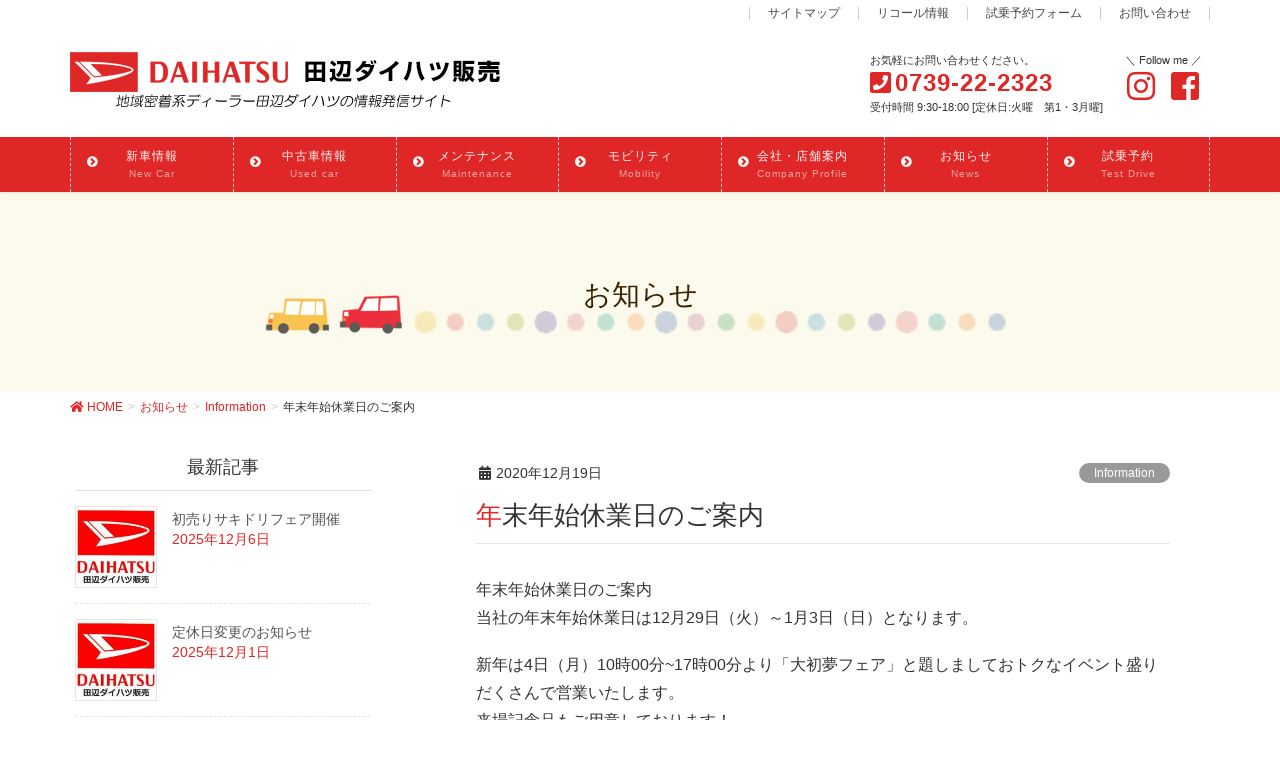

--- FILE ---
content_type: text/html; charset=UTF-8
request_url: https://tanabe-daihatsu.jp/information/2020nenmatsu
body_size: 18107
content:
<!DOCTYPE html>
<html dir="ltr" lang="ja" prefix="og: https://ogp.me/ns#">
<head>
<meta charset="utf-8">
<meta http-equiv="X-UA-Compatible" content="IE=edge">
<meta name="viewport" content="width=device-width, initial-scale=1">

<title>年末年始休業日のご案内 - 田辺ダイハツ販売株式会社｜0739-22-2323｜和歌山県田辺市東山</title>
	<style>img:is([sizes="auto" i], [sizes^="auto," i]) { contain-intrinsic-size: 3000px 1500px }</style>
	
		<!-- All in One SEO 4.5.2.1 - aioseo.com -->
		<meta name="description" content="年末年始休業日のご案内 当社の年末年始休業日は12月29日（火）～1月3日（日）となります。 新年は4日（月）" />
		<meta name="robots" content="max-image-preview:large" />
		<link rel="canonical" href="https://tanabe-daihatsu.jp/information/2020nenmatsu" />
		<meta name="generator" content="All in One SEO (AIOSEO) 4.5.2.1" />
		<meta property="og:locale" content="ja_JP" />
		<meta property="og:site_name" content="田辺ダイハツ販売株式会社｜0739-22-2323｜和歌山県田辺市東山 -" />
		<meta property="og:type" content="article" />
		<meta property="og:title" content="年末年始休業日のご案内 - 田辺ダイハツ販売株式会社｜0739-22-2323｜和歌山県田辺市東山" />
		<meta property="og:description" content="年末年始休業日のご案内 当社の年末年始休業日は12月29日（火）～1月3日（日）となります。 新年は4日（月）" />
		<meta property="og:url" content="https://tanabe-daihatsu.jp/information/2020nenmatsu" />
		<meta property="article:published_time" content="2020-12-19T07:20:50+00:00" />
		<meta property="article:modified_time" content="2020-12-19T07:22:31+00:00" />
		<meta name="twitter:card" content="summary_large_image" />
		<meta name="twitter:title" content="年末年始休業日のご案内 - 田辺ダイハツ販売株式会社｜0739-22-2323｜和歌山県田辺市東山" />
		<meta name="twitter:description" content="年末年始休業日のご案内 当社の年末年始休業日は12月29日（火）～1月3日（日）となります。 新年は4日（月）" />
		<script type="application/ld+json" class="aioseo-schema">
			{"@context":"https:\/\/schema.org","@graph":[{"@type":"BreadcrumbList","@id":"https:\/\/tanabe-daihatsu.jp\/information\/2020nenmatsu#breadcrumblist","itemListElement":[{"@type":"ListItem","@id":"https:\/\/tanabe-daihatsu.jp\/#listItem","position":1,"name":"\u5bb6","item":"https:\/\/tanabe-daihatsu.jp\/","nextItem":"https:\/\/tanabe-daihatsu.jp\/information\/2020nenmatsu#listItem"},{"@type":"ListItem","@id":"https:\/\/tanabe-daihatsu.jp\/information\/2020nenmatsu#listItem","position":2,"name":"\u5e74\u672b\u5e74\u59cb\u4f11\u696d\u65e5\u306e\u3054\u6848\u5185","previousItem":"https:\/\/tanabe-daihatsu.jp\/#listItem"}]},{"@type":"Organization","@id":"https:\/\/tanabe-daihatsu.jp\/#organization","name":"\u7530\u8fba\u30c0\u30a4\u30cf\u30c4\u8ca9\u58f2\u682a\u5f0f\u4f1a\u793e\uff5c0739-22-2323\uff5c\u548c\u6b4c\u5c71\u770c\u7530\u8fba\u5e02\u6771\u5c71","url":"https:\/\/tanabe-daihatsu.jp\/"},{"@type":"Person","@id":"https:\/\/tanabe-daihatsu.jp\/author\/kanri#author","url":"https:\/\/tanabe-daihatsu.jp\/author\/kanri","name":"kanri","image":{"@type":"ImageObject","@id":"https:\/\/tanabe-daihatsu.jp\/information\/2020nenmatsu#authorImage","url":"https:\/\/secure.gravatar.com\/avatar\/d20bc749867c037ae31a78c87ae151148e24c0296ba645e99ff46387a35b2706?s=96&d=mm&r=g","width":96,"height":96,"caption":"kanri"}},{"@type":"WebPage","@id":"https:\/\/tanabe-daihatsu.jp\/information\/2020nenmatsu#webpage","url":"https:\/\/tanabe-daihatsu.jp\/information\/2020nenmatsu","name":"\u5e74\u672b\u5e74\u59cb\u4f11\u696d\u65e5\u306e\u3054\u6848\u5185 - \u7530\u8fba\u30c0\u30a4\u30cf\u30c4\u8ca9\u58f2\u682a\u5f0f\u4f1a\u793e\uff5c0739-22-2323\uff5c\u548c\u6b4c\u5c71\u770c\u7530\u8fba\u5e02\u6771\u5c71","description":"\u5e74\u672b\u5e74\u59cb\u4f11\u696d\u65e5\u306e\u3054\u6848\u5185 \u5f53\u793e\u306e\u5e74\u672b\u5e74\u59cb\u4f11\u696d\u65e5\u306f12\u670829\u65e5\uff08\u706b\uff09\uff5e1\u67083\u65e5\uff08\u65e5\uff09\u3068\u306a\u308a\u307e\u3059\u3002 \u65b0\u5e74\u306f4\u65e5\uff08\u6708\uff09","inLanguage":"ja","isPartOf":{"@id":"https:\/\/tanabe-daihatsu.jp\/#website"},"breadcrumb":{"@id":"https:\/\/tanabe-daihatsu.jp\/information\/2020nenmatsu#breadcrumblist"},"author":{"@id":"https:\/\/tanabe-daihatsu.jp\/author\/kanri#author"},"creator":{"@id":"https:\/\/tanabe-daihatsu.jp\/author\/kanri#author"},"image":{"@type":"ImageObject","url":"https:\/\/tanabe-daihatsu.jp\/daihatsu\/wp-content\/uploads\/2019\/09\/fav.jpg","@id":"https:\/\/tanabe-daihatsu.jp\/information\/2020nenmatsu\/#mainImage","width":512,"height":512},"primaryImageOfPage":{"@id":"https:\/\/tanabe-daihatsu.jp\/information\/2020nenmatsu#mainImage"},"datePublished":"2020-12-19T07:20:50+09:00","dateModified":"2020-12-19T07:22:31+09:00"},{"@type":"WebSite","@id":"https:\/\/tanabe-daihatsu.jp\/#website","url":"https:\/\/tanabe-daihatsu.jp\/","name":"\u7530\u8fba\u30c0\u30a4\u30cf\u30c4\u8ca9\u58f2\u682a\u5f0f\u4f1a\u793e\uff5c0739-22-2323\uff5c\u548c\u6b4c\u5c71\u770c\u7530\u8fba\u5e02\u6771\u5c71","inLanguage":"ja","publisher":{"@id":"https:\/\/tanabe-daihatsu.jp\/#organization"}}]}
		</script>
		<!-- All in One SEO -->

<link rel='dns-prefetch' href='//www.google.com' />
<link rel="alternate" type="application/rss+xml" title="田辺ダイハツ販売株式会社｜0739-22-2323｜和歌山県田辺市東山 &raquo; フィード" href="https://tanabe-daihatsu.jp/feed" />
<link rel="alternate" type="application/rss+xml" title="田辺ダイハツ販売株式会社｜0739-22-2323｜和歌山県田辺市東山 &raquo; コメントフィード" href="https://tanabe-daihatsu.jp/comments/feed" />
<meta name="description" content="年末年始休業日のご案内当社の年末年始休業日は12月29日（火）～1月3日（日）となります。新年は4日（月）10時00分~17時00分より「大初夢フェア」と題しましておトクなイベント盛りだくさんで営業いたします。来場記念品もご用意しております！※1月5日(火)本社·口熊野店·上富田工場は10時00分からの営業となります。尚、上富田工場につきましては、12/29～1/4まで休業とさせていただきます。休業期間中は大変ご不便をおかけいたしますが" /><script type="text/javascript">
/* <![CDATA[ */
window._wpemojiSettings = {"baseUrl":"https:\/\/s.w.org\/images\/core\/emoji\/16.0.1\/72x72\/","ext":".png","svgUrl":"https:\/\/s.w.org\/images\/core\/emoji\/16.0.1\/svg\/","svgExt":".svg","source":{"concatemoji":"https:\/\/tanabe-daihatsu.jp\/daihatsu\/wp-includes\/js\/wp-emoji-release.min.js?ver=6.8.3"}};
/*! This file is auto-generated */
!function(s,n){var o,i,e;function c(e){try{var t={supportTests:e,timestamp:(new Date).valueOf()};sessionStorage.setItem(o,JSON.stringify(t))}catch(e){}}function p(e,t,n){e.clearRect(0,0,e.canvas.width,e.canvas.height),e.fillText(t,0,0);var t=new Uint32Array(e.getImageData(0,0,e.canvas.width,e.canvas.height).data),a=(e.clearRect(0,0,e.canvas.width,e.canvas.height),e.fillText(n,0,0),new Uint32Array(e.getImageData(0,0,e.canvas.width,e.canvas.height).data));return t.every(function(e,t){return e===a[t]})}function u(e,t){e.clearRect(0,0,e.canvas.width,e.canvas.height),e.fillText(t,0,0);for(var n=e.getImageData(16,16,1,1),a=0;a<n.data.length;a++)if(0!==n.data[a])return!1;return!0}function f(e,t,n,a){switch(t){case"flag":return n(e,"\ud83c\udff3\ufe0f\u200d\u26a7\ufe0f","\ud83c\udff3\ufe0f\u200b\u26a7\ufe0f")?!1:!n(e,"\ud83c\udde8\ud83c\uddf6","\ud83c\udde8\u200b\ud83c\uddf6")&&!n(e,"\ud83c\udff4\udb40\udc67\udb40\udc62\udb40\udc65\udb40\udc6e\udb40\udc67\udb40\udc7f","\ud83c\udff4\u200b\udb40\udc67\u200b\udb40\udc62\u200b\udb40\udc65\u200b\udb40\udc6e\u200b\udb40\udc67\u200b\udb40\udc7f");case"emoji":return!a(e,"\ud83e\udedf")}return!1}function g(e,t,n,a){var r="undefined"!=typeof WorkerGlobalScope&&self instanceof WorkerGlobalScope?new OffscreenCanvas(300,150):s.createElement("canvas"),o=r.getContext("2d",{willReadFrequently:!0}),i=(o.textBaseline="top",o.font="600 32px Arial",{});return e.forEach(function(e){i[e]=t(o,e,n,a)}),i}function t(e){var t=s.createElement("script");t.src=e,t.defer=!0,s.head.appendChild(t)}"undefined"!=typeof Promise&&(o="wpEmojiSettingsSupports",i=["flag","emoji"],n.supports={everything:!0,everythingExceptFlag:!0},e=new Promise(function(e){s.addEventListener("DOMContentLoaded",e,{once:!0})}),new Promise(function(t){var n=function(){try{var e=JSON.parse(sessionStorage.getItem(o));if("object"==typeof e&&"number"==typeof e.timestamp&&(new Date).valueOf()<e.timestamp+604800&&"object"==typeof e.supportTests)return e.supportTests}catch(e){}return null}();if(!n){if("undefined"!=typeof Worker&&"undefined"!=typeof OffscreenCanvas&&"undefined"!=typeof URL&&URL.createObjectURL&&"undefined"!=typeof Blob)try{var e="postMessage("+g.toString()+"("+[JSON.stringify(i),f.toString(),p.toString(),u.toString()].join(",")+"));",a=new Blob([e],{type:"text/javascript"}),r=new Worker(URL.createObjectURL(a),{name:"wpTestEmojiSupports"});return void(r.onmessage=function(e){c(n=e.data),r.terminate(),t(n)})}catch(e){}c(n=g(i,f,p,u))}t(n)}).then(function(e){for(var t in e)n.supports[t]=e[t],n.supports.everything=n.supports.everything&&n.supports[t],"flag"!==t&&(n.supports.everythingExceptFlag=n.supports.everythingExceptFlag&&n.supports[t]);n.supports.everythingExceptFlag=n.supports.everythingExceptFlag&&!n.supports.flag,n.DOMReady=!1,n.readyCallback=function(){n.DOMReady=!0}}).then(function(){return e}).then(function(){var e;n.supports.everything||(n.readyCallback(),(e=n.source||{}).concatemoji?t(e.concatemoji):e.wpemoji&&e.twemoji&&(t(e.twemoji),t(e.wpemoji)))}))}((window,document),window._wpemojiSettings);
/* ]]> */
</script>
<link rel='stylesheet' id='sbi_styles-css' href='https://tanabe-daihatsu.jp/daihatsu/wp-content/plugins/instagram-feed/css/sbi-styles.min.css?ver=6.2.6' type='text/css' media='all' />
<link rel='stylesheet' id='font-awesome-css' href='https://tanabe-daihatsu.jp/daihatsu/wp-content/themes/lightning-pro/inc/font-awesome/versions/5.6.0/css/all.min.css?ver=5.6' type='text/css' media='all' />
<link rel='stylesheet' id='vkExUnit_common_style-css' href='https://tanabe-daihatsu.jp/daihatsu/wp-content/plugins/vk-all-in-one-expansion-unit/assets/css/vkExUnit_style.css?ver=9.94.1.1' type='text/css' media='all' />
<style id='vkExUnit_common_style-inline-css' type='text/css'>
.veu_promotion-alert__content--text { border: 1px solid rgba(0,0,0,0.125); padding: 0.5em 1em; border-radius: var(--vk-size-radius); margin-bottom: var(--vk-margin-block-bottom); font-size: 0.875rem; } /* Alert Content部分に段落タグを入れた場合に最後の段落の余白を0にする */ .veu_promotion-alert__content--text p:last-of-type{ margin-bottom:0; margin-top: 0; }
:root {--ver_page_top_button_url:url(https://tanabe-daihatsu.jp/daihatsu/wp-content/plugins/vk-all-in-one-expansion-unit/assets/images/to-top-btn-icon.svg);}@font-face {font-weight: normal;font-style: normal;font-family: "vk_sns";src: url("https://tanabe-daihatsu.jp/daihatsu/wp-content/plugins/vk-all-in-one-expansion-unit/inc/sns/icons/fonts/vk_sns.eot?-bq20cj");src: url("https://tanabe-daihatsu.jp/daihatsu/wp-content/plugins/vk-all-in-one-expansion-unit/inc/sns/icons/fonts/vk_sns.eot?#iefix-bq20cj") format("embedded-opentype"),url("https://tanabe-daihatsu.jp/daihatsu/wp-content/plugins/vk-all-in-one-expansion-unit/inc/sns/icons/fonts/vk_sns.woff?-bq20cj") format("woff"),url("https://tanabe-daihatsu.jp/daihatsu/wp-content/plugins/vk-all-in-one-expansion-unit/inc/sns/icons/fonts/vk_sns.ttf?-bq20cj") format("truetype"),url("https://tanabe-daihatsu.jp/daihatsu/wp-content/plugins/vk-all-in-one-expansion-unit/inc/sns/icons/fonts/vk_sns.svg?-bq20cj#vk_sns") format("svg");}
</style>
<style id='wp-emoji-styles-inline-css' type='text/css'>

	img.wp-smiley, img.emoji {
		display: inline !important;
		border: none !important;
		box-shadow: none !important;
		height: 1em !important;
		width: 1em !important;
		margin: 0 0.07em !important;
		vertical-align: -0.1em !important;
		background: none !important;
		padding: 0 !important;
	}
</style>
<link rel='stylesheet' id='wp-block-library-css' href='https://tanabe-daihatsu.jp/daihatsu/wp-includes/css/dist/block-library/style.min.css?ver=6.8.3' type='text/css' media='all' />
<style id='classic-theme-styles-inline-css' type='text/css'>
/*! This file is auto-generated */
.wp-block-button__link{color:#fff;background-color:#32373c;border-radius:9999px;box-shadow:none;text-decoration:none;padding:calc(.667em + 2px) calc(1.333em + 2px);font-size:1.125em}.wp-block-file__button{background:#32373c;color:#fff;text-decoration:none}
</style>
<style id='global-styles-inline-css' type='text/css'>
:root{--wp--preset--aspect-ratio--square: 1;--wp--preset--aspect-ratio--4-3: 4/3;--wp--preset--aspect-ratio--3-4: 3/4;--wp--preset--aspect-ratio--3-2: 3/2;--wp--preset--aspect-ratio--2-3: 2/3;--wp--preset--aspect-ratio--16-9: 16/9;--wp--preset--aspect-ratio--9-16: 9/16;--wp--preset--color--black: #000000;--wp--preset--color--cyan-bluish-gray: #abb8c3;--wp--preset--color--white: #ffffff;--wp--preset--color--pale-pink: #f78da7;--wp--preset--color--vivid-red: #cf2e2e;--wp--preset--color--luminous-vivid-orange: #ff6900;--wp--preset--color--luminous-vivid-amber: #fcb900;--wp--preset--color--light-green-cyan: #7bdcb5;--wp--preset--color--vivid-green-cyan: #00d084;--wp--preset--color--pale-cyan-blue: #8ed1fc;--wp--preset--color--vivid-cyan-blue: #0693e3;--wp--preset--color--vivid-purple: #9b51e0;--wp--preset--gradient--vivid-cyan-blue-to-vivid-purple: linear-gradient(135deg,rgba(6,147,227,1) 0%,rgb(155,81,224) 100%);--wp--preset--gradient--light-green-cyan-to-vivid-green-cyan: linear-gradient(135deg,rgb(122,220,180) 0%,rgb(0,208,130) 100%);--wp--preset--gradient--luminous-vivid-amber-to-luminous-vivid-orange: linear-gradient(135deg,rgba(252,185,0,1) 0%,rgba(255,105,0,1) 100%);--wp--preset--gradient--luminous-vivid-orange-to-vivid-red: linear-gradient(135deg,rgba(255,105,0,1) 0%,rgb(207,46,46) 100%);--wp--preset--gradient--very-light-gray-to-cyan-bluish-gray: linear-gradient(135deg,rgb(238,238,238) 0%,rgb(169,184,195) 100%);--wp--preset--gradient--cool-to-warm-spectrum: linear-gradient(135deg,rgb(74,234,220) 0%,rgb(151,120,209) 20%,rgb(207,42,186) 40%,rgb(238,44,130) 60%,rgb(251,105,98) 80%,rgb(254,248,76) 100%);--wp--preset--gradient--blush-light-purple: linear-gradient(135deg,rgb(255,206,236) 0%,rgb(152,150,240) 100%);--wp--preset--gradient--blush-bordeaux: linear-gradient(135deg,rgb(254,205,165) 0%,rgb(254,45,45) 50%,rgb(107,0,62) 100%);--wp--preset--gradient--luminous-dusk: linear-gradient(135deg,rgb(255,203,112) 0%,rgb(199,81,192) 50%,rgb(65,88,208) 100%);--wp--preset--gradient--pale-ocean: linear-gradient(135deg,rgb(255,245,203) 0%,rgb(182,227,212) 50%,rgb(51,167,181) 100%);--wp--preset--gradient--electric-grass: linear-gradient(135deg,rgb(202,248,128) 0%,rgb(113,206,126) 100%);--wp--preset--gradient--midnight: linear-gradient(135deg,rgb(2,3,129) 0%,rgb(40,116,252) 100%);--wp--preset--font-size--small: 13px;--wp--preset--font-size--medium: 20px;--wp--preset--font-size--large: 36px;--wp--preset--font-size--x-large: 42px;--wp--preset--spacing--20: 0.44rem;--wp--preset--spacing--30: 0.67rem;--wp--preset--spacing--40: 1rem;--wp--preset--spacing--50: 1.5rem;--wp--preset--spacing--60: 2.25rem;--wp--preset--spacing--70: 3.38rem;--wp--preset--spacing--80: 5.06rem;--wp--preset--shadow--natural: 6px 6px 9px rgba(0, 0, 0, 0.2);--wp--preset--shadow--deep: 12px 12px 50px rgba(0, 0, 0, 0.4);--wp--preset--shadow--sharp: 6px 6px 0px rgba(0, 0, 0, 0.2);--wp--preset--shadow--outlined: 6px 6px 0px -3px rgba(255, 255, 255, 1), 6px 6px rgba(0, 0, 0, 1);--wp--preset--shadow--crisp: 6px 6px 0px rgba(0, 0, 0, 1);}:where(.is-layout-flex){gap: 0.5em;}:where(.is-layout-grid){gap: 0.5em;}body .is-layout-flex{display: flex;}.is-layout-flex{flex-wrap: wrap;align-items: center;}.is-layout-flex > :is(*, div){margin: 0;}body .is-layout-grid{display: grid;}.is-layout-grid > :is(*, div){margin: 0;}:where(.wp-block-columns.is-layout-flex){gap: 2em;}:where(.wp-block-columns.is-layout-grid){gap: 2em;}:where(.wp-block-post-template.is-layout-flex){gap: 1.25em;}:where(.wp-block-post-template.is-layout-grid){gap: 1.25em;}.has-black-color{color: var(--wp--preset--color--black) !important;}.has-cyan-bluish-gray-color{color: var(--wp--preset--color--cyan-bluish-gray) !important;}.has-white-color{color: var(--wp--preset--color--white) !important;}.has-pale-pink-color{color: var(--wp--preset--color--pale-pink) !important;}.has-vivid-red-color{color: var(--wp--preset--color--vivid-red) !important;}.has-luminous-vivid-orange-color{color: var(--wp--preset--color--luminous-vivid-orange) !important;}.has-luminous-vivid-amber-color{color: var(--wp--preset--color--luminous-vivid-amber) !important;}.has-light-green-cyan-color{color: var(--wp--preset--color--light-green-cyan) !important;}.has-vivid-green-cyan-color{color: var(--wp--preset--color--vivid-green-cyan) !important;}.has-pale-cyan-blue-color{color: var(--wp--preset--color--pale-cyan-blue) !important;}.has-vivid-cyan-blue-color{color: var(--wp--preset--color--vivid-cyan-blue) !important;}.has-vivid-purple-color{color: var(--wp--preset--color--vivid-purple) !important;}.has-black-background-color{background-color: var(--wp--preset--color--black) !important;}.has-cyan-bluish-gray-background-color{background-color: var(--wp--preset--color--cyan-bluish-gray) !important;}.has-white-background-color{background-color: var(--wp--preset--color--white) !important;}.has-pale-pink-background-color{background-color: var(--wp--preset--color--pale-pink) !important;}.has-vivid-red-background-color{background-color: var(--wp--preset--color--vivid-red) !important;}.has-luminous-vivid-orange-background-color{background-color: var(--wp--preset--color--luminous-vivid-orange) !important;}.has-luminous-vivid-amber-background-color{background-color: var(--wp--preset--color--luminous-vivid-amber) !important;}.has-light-green-cyan-background-color{background-color: var(--wp--preset--color--light-green-cyan) !important;}.has-vivid-green-cyan-background-color{background-color: var(--wp--preset--color--vivid-green-cyan) !important;}.has-pale-cyan-blue-background-color{background-color: var(--wp--preset--color--pale-cyan-blue) !important;}.has-vivid-cyan-blue-background-color{background-color: var(--wp--preset--color--vivid-cyan-blue) !important;}.has-vivid-purple-background-color{background-color: var(--wp--preset--color--vivid-purple) !important;}.has-black-border-color{border-color: var(--wp--preset--color--black) !important;}.has-cyan-bluish-gray-border-color{border-color: var(--wp--preset--color--cyan-bluish-gray) !important;}.has-white-border-color{border-color: var(--wp--preset--color--white) !important;}.has-pale-pink-border-color{border-color: var(--wp--preset--color--pale-pink) !important;}.has-vivid-red-border-color{border-color: var(--wp--preset--color--vivid-red) !important;}.has-luminous-vivid-orange-border-color{border-color: var(--wp--preset--color--luminous-vivid-orange) !important;}.has-luminous-vivid-amber-border-color{border-color: var(--wp--preset--color--luminous-vivid-amber) !important;}.has-light-green-cyan-border-color{border-color: var(--wp--preset--color--light-green-cyan) !important;}.has-vivid-green-cyan-border-color{border-color: var(--wp--preset--color--vivid-green-cyan) !important;}.has-pale-cyan-blue-border-color{border-color: var(--wp--preset--color--pale-cyan-blue) !important;}.has-vivid-cyan-blue-border-color{border-color: var(--wp--preset--color--vivid-cyan-blue) !important;}.has-vivid-purple-border-color{border-color: var(--wp--preset--color--vivid-purple) !important;}.has-vivid-cyan-blue-to-vivid-purple-gradient-background{background: var(--wp--preset--gradient--vivid-cyan-blue-to-vivid-purple) !important;}.has-light-green-cyan-to-vivid-green-cyan-gradient-background{background: var(--wp--preset--gradient--light-green-cyan-to-vivid-green-cyan) !important;}.has-luminous-vivid-amber-to-luminous-vivid-orange-gradient-background{background: var(--wp--preset--gradient--luminous-vivid-amber-to-luminous-vivid-orange) !important;}.has-luminous-vivid-orange-to-vivid-red-gradient-background{background: var(--wp--preset--gradient--luminous-vivid-orange-to-vivid-red) !important;}.has-very-light-gray-to-cyan-bluish-gray-gradient-background{background: var(--wp--preset--gradient--very-light-gray-to-cyan-bluish-gray) !important;}.has-cool-to-warm-spectrum-gradient-background{background: var(--wp--preset--gradient--cool-to-warm-spectrum) !important;}.has-blush-light-purple-gradient-background{background: var(--wp--preset--gradient--blush-light-purple) !important;}.has-blush-bordeaux-gradient-background{background: var(--wp--preset--gradient--blush-bordeaux) !important;}.has-luminous-dusk-gradient-background{background: var(--wp--preset--gradient--luminous-dusk) !important;}.has-pale-ocean-gradient-background{background: var(--wp--preset--gradient--pale-ocean) !important;}.has-electric-grass-gradient-background{background: var(--wp--preset--gradient--electric-grass) !important;}.has-midnight-gradient-background{background: var(--wp--preset--gradient--midnight) !important;}.has-small-font-size{font-size: var(--wp--preset--font-size--small) !important;}.has-medium-font-size{font-size: var(--wp--preset--font-size--medium) !important;}.has-large-font-size{font-size: var(--wp--preset--font-size--large) !important;}.has-x-large-font-size{font-size: var(--wp--preset--font-size--x-large) !important;}
:where(.wp-block-post-template.is-layout-flex){gap: 1.25em;}:where(.wp-block-post-template.is-layout-grid){gap: 1.25em;}
:where(.wp-block-columns.is-layout-flex){gap: 2em;}:where(.wp-block-columns.is-layout-grid){gap: 2em;}
:root :where(.wp-block-pullquote){font-size: 1.5em;line-height: 1.6;}
</style>
<link rel='stylesheet' id='biz-cal-style-css' href='https://tanabe-daihatsu.jp/daihatsu/wp-content/plugins/biz-calendar/biz-cal.css?ver=2.2.0' type='text/css' media='all' />
<link rel='stylesheet' id='veu-cta-css' href='https://tanabe-daihatsu.jp/daihatsu/wp-content/plugins/vk-all-in-one-expansion-unit/inc/call-to-action/package/assets/css/style.css?ver=9.94.1.1' type='text/css' media='all' />
<link rel='stylesheet' id='parent-style-css' href='https://tanabe-daihatsu.jp/daihatsu/wp-content/themes/lightning-pro/style.css?ver=6.8.3' type='text/css' media='all' />
<link rel='stylesheet' id='child-style-css' href='https://tanabe-daihatsu.jp/daihatsu/wp-content/themes/tanabedaihatsu/style.css?ver=6.8.3' type='text/css' media='all' />
<link rel='stylesheet' id='slick.css-css' href='https://tanabe-daihatsu.jp/daihatsu/wp-content/themes/tanabedaihatsu/slick.css?ver=6.8.3' type='text/css' media='all' />
<link rel='stylesheet' id='lightning-common-style-css' href='https://tanabe-daihatsu.jp/daihatsu/wp-content/themes/lightning-pro/assets/css/common.css?ver=1.6.7' type='text/css' media='all' />
<link rel='stylesheet' id='lightning-design-style-css' href='https://tanabe-daihatsu.jp/daihatsu/wp-content/plugins/lightning-skin-pale/bs3/css/style.css?ver=3.0.6' type='text/css' media='all' />
<style id='lightning-design-style-inline-css' type='text/css'>
/* ltg theme common */.color_key_bg,.color_key_bg_hover:hover{background-color: #de2726;}.color_key_txt,.color_key_txt_hover:hover{color: #de2726;}.color_key_border,.color_key_border_hover:hover{border-color: #de2726;}.color_key_dark_bg,.color_key_dark_bg_hover:hover{background-color: #b80405;}.color_key_dark_txt,.color_key_dark_txt_hover:hover{color: #b80405;}.color_key_dark_border,.color_key_dark_border_hover:hover{border-color: #b80405;}
.bbp-submit-wrapper .button.submit,.woocommerce a.button.alt:hover,.woocommerce-product-search button:hover,.woocommerce button.button.alt { background-color:#b80405 ; }.bbp-submit-wrapper .button.submit:hover,.woocommerce a.button.alt,.woocommerce-product-search button,.woocommerce button.button.alt:hover { background-color:#de2726 ; }.woocommerce ul.product_list_widget li a:hover img { border-color:#de2726; }.veu_color_txt_key { color:#b80405 ; }.veu_color_bg_key { background-color:#b80405 ; }.veu_color_border_key { border-color:#b80405 ; }.btn-default { border-color:#de2726;color:#de2726;}.btn-default:focus,.btn-default:hover { border-color:#de2726;background-color: #de2726; }.btn-primary { background-color:#de2726;border-color:#b80405; }.btn-primary:focus,.btn-primary:hover { background-color:#b80405;border-color:#de2726; }/* sidebar child menu display */.localNav ul ul.children{ display:none; }.localNav ul li.current_page_ancestor ul.children,.localNav ul li.current_page_item ul.children,.localNav ul li.current-cat ul.children{ display:block; }@media (min-width: 992px) { .siteContent .subSection { float:left;margin-left:0; } .siteContent .mainSection { float:right; } }
.tagcloud a:before { font-family: "Font Awesome 5 Free";content: "\f02b";font-weight: bold; }
a { color:#de2726; }a:focus, a:hover { color:#b80405; }h2,.h2 { border-top-color: #de2726; }h3,.h3,.veu_card .veu_card_title { border-left-color:#de2726; }h4,.h4 { border-bottom-color:#de2726; }ul.page-numbers li span.page-numbers.current { background-color:#de2726; }ul.gMenu>li>a:before,.navbar-brand a:hover,.veu_pageList_ancestor ul.pageList a:hover,.veu_postList .postList_date,.nav>li>a:focus, .nav>li>a:hover,.subSection li a:hover,.subSection li.current-cat>a,.subSection li.current_page_item>a {color: #de2726;}.media .media-body .media-heading a:hover { color: #de2726; }ul.page-numbers li span.page-numbers.current { background-color:#de2726; }.pager li > a { border-color:#de2726; color:#de2726; }.pager li > a:hover { background-color:#de2726; color:#fff; }dl dt:before { color:#de2726; }dl.veu_qaItem dt:before{background-color: #de2726;}dl.veu_qaItem dd:before {border-color: #de2726;color: #de2726;}.page-header { background-color:#de2726; }h1.entry-title:first-letter,.single h1.entry-title:first-letter { color:#de2726; }.veu_pageList_ancestor ul.pageList .current_page_item>a,.veu_leadTxt,.entry-body .leadTxt,.veu_color_txt_key {color:#de2726;}.veu_adminEdit .btn-default {color: #de2726;border-color:#de2726;}.veu_3prArea .linkurl a:focus,.veu_3prArea .linkurl a:hover,.btn-primary:focus,.btn-primary:hover {border-color: #b80405;background-color: #b80405;}.btn-default{border-color: #de2726;color: #de2726;}.btn-default:focus,.btn-default:hover{border-color:#b80405;background-color:#b80405;}.page_top_btn {border-color:#b80405;background-color:#de2726;　}@media (min-width: 992px){ul.gMenu > li .gMenu_description { color: #de2726; }ul.gMenu > li:hover > a .gMenu_description,ul.gMenu > li.current-post-ancestor > a .gMenu_description,ul.gMenu > li.current-menu-item > a .gMenu_description,ul.gMenu > li.current-menu-parent > a .gMenu_description,ul.gMenu > li.current-menu-ancestor > a .gMenu_description,ul.gMenu > li.current_page_parent > a .gMenu_description,ul.gMenu > li.current_page_ancestor > a .gMenu_description { color: #de2726; }ul.gMenu a:hover { color: #de2726; }ul.gMenu > li > ul.sub-menu li a{ border-bottom:1px solid #b80405; }ul.gMenu > li > ul.sub-menu li a {background-color: #de2726;}ul.gMenu > li > ul.sub-menu li a:hover{ background-color: #b80405;}}@media (min-width: 768px){ul.gMenu > li > a:hover:after,ul.gMenu > li.current-post-ancestor > a:after,ul.gMenu > li.current-menu-item > a:after,ul.gMenu > li.current-menu-parent > a:after,ul.gMenu > li.current-menu-ancestor > a:after,ul.gMenu > li.current_page_parent > a:after,ul.gMenu > li.current_page_ancestor > a:after { border-bottom-color: #de2726; }ul.gMenu > li > a:hover .gMenu_description { color: #de2726; }}@media (max-width: 992px){ul.gMenu>li .sub-menu li a:before,.vk-mobile-nav nav ul li a:before,.vk-mobile-nav nav ul li .sub-menu li a:before { color: #de2726; }}.siteContent .btn-default:after { border-color: #de2726;}.siteContent .btn-primary,.siteContent a:after.btn-primary{ border-color: #de2726;}.siteContent .btn-primar:hover{ border-color: #b80405;}.siteContent .btn-primary:focus:after,.siteContent .btn-primary:hover:after { border-color:#de2726; }ul.page-numbers li span.page-numbers.current{ background-color:#de2726 }.pager li > a:hover{ background-color: #de2726; color: #fff; }.veu_3prArea .btn-default:after { color:#de2726; }.veu_sitemap .sitemap-col .link-list li a:hover { color: #de2726; }footer .widget_pages ul li a:hover,.widget_nav_menu ul li a:hover,.widget_archive ul li a:hover,.widget_categories ul li a:hover,.widget_recent_entries ul li a:hover{ color: #de2726; }.veu_newPosts ul.postList li .taxonomies a{ color:#de2726; border-color:#de2726; }.veu_newPosts ul.postList li .taxonomies a:hover{ background-color:#de2726; border-color:#de2726; }.mainSection .veu_newPosts.pt_0 .media-body .media-taxonomy a:hover{ color: #de2726; }.mainSection .veu_newPosts.pt_0 .media-body .media-taxonomy:after{ border-top: solid 1px #de2726; }.media .media-body .media-heading a:hover{ color: #de2726; }ul.gMenu>li>a:before {content: "\e901"; font-family: "icomoon"; speak: none; font-style: normal; font-weight: normal; font-variant: normal; position: absolute; top: 35%; text-transform: none; line-height: 1; margin-right: 0.4em; -webkit-font-smoothing: antialiased; -moz-osx-font-smoothing: grayscale;}@media (max-width: 992px){.vk-mobile-nav nav>ul>li>a:before { content: "\e901"; font-family: "icomoon"; speak: none; font-style: normal; font-weight: normal; font-variant: normal; position: absolute; top: 35%; left: 0; text-transform: none; line-height: 1; margin-right: 0.4em; -webkit-font-smoothing: antialiased; -moz-osx-font-smoothing: grayscale;}}body, .gMenu_outer, .siteHeader, .vk-mobile-nav {background-color:#ffffff;}
/* Lightning_Header_Logo_After_Widget */@media (min-width: 992px){.siteHeader_sub {padding-left:2em;float:right;}}
/* page header */.page-header{color:#474747;text-align:center;background-color:#fcfaed;}
</style>
<link rel='stylesheet' id='lightning-theme-style-css' href='https://tanabe-daihatsu.jp/daihatsu/wp-content/themes/tanabedaihatsu/style.css?ver=1.6.7' type='text/css' media='all' />
<link rel='stylesheet' id='lightning-pale-icons-css' href='https://tanabe-daihatsu.jp/daihatsu/wp-content/plugins/lightning-skin-pale/icons/style.css?ver=3.0.6' type='text/css' media='all' />
<link rel='stylesheet' id='msl-main-css' href='https://tanabe-daihatsu.jp/daihatsu/wp-content/plugins/master-slider/public/assets/css/masterslider.main.css?ver=3.9.5' type='text/css' media='all' />
<link rel='stylesheet' id='msl-custom-css' href='https://tanabe-daihatsu.jp/daihatsu/wp-content/uploads/master-slider/custom.css?ver=20.1' type='text/css' media='all' />
<script type="text/javascript" src="https://tanabe-daihatsu.jp/daihatsu/wp-includes/js/jquery/jquery.min.js?ver=3.7.1" id="jquery-core-js"></script>
<script type="text/javascript" id="jquery-core-js-after">
/* <![CDATA[ */
;(function($,document,window){$(document).ready(function($){/* Add scroll recognition class */$(window).scroll(function () {var scroll = $(this).scrollTop();if ($(this).scrollTop() > 160) {$('body').addClass('header_scrolled');} else {$('body').removeClass('header_scrolled');}});});})(jQuery,document,window);
/* ]]> */
</script>
<script type="text/javascript" src="https://tanabe-daihatsu.jp/daihatsu/wp-includes/js/jquery/jquery-migrate.min.js?ver=3.4.1" id="jquery-migrate-js"></script>
<script type="text/javascript" id="biz-cal-script-js-extra">
/* <![CDATA[ */
var bizcalOptions = {"holiday_title":"\u5b9a\u4f11\u65e5","tue":"on","temp_holidays":"2025-01-01\r\n2025-01-02\r\n2025-01-03\r\n2025-01-20\r\n2025-02-03\r\n2025-02-17\r\n2025-03-03\r\n2025-03-17\r\n2025-04-07\r\n2025-04-21\r\n2025-05-03\r\n2025-05-04\r\n2025-05-05\r\n2025-05-19\r\n2025-06-02\r\n2025-06-16\r\n2025-07-07\r\n2025-07-21\r\n2025-08-04\r\n2025-08-10\r\n2025-08-11\r\n2025-08-13\r\n2025-08-14\r\n2025-08-15\r\n2025-08-18\r\n2025-09-01\r\n2025-09-15\r\n2025-10-06\r\n2025-10-20\r\n2025-11-03\r\n2025-11-17\r\n2025-12-01\r\n2025-12-15\r\n2025-12-28\r\n2025-12-29\r\n2025-12-31\r\n2026-01-01\r\n2026-01-02\r\n2026-01-03\r\n2026-01-06\r\n2026-01-12\r\n2026-01-13\r\n2026-01-19\r\n2026-01-20\r\n2026-01-27\r\n2026-02-02\r\n2026-02-03\r\n2026-02-09\r\n2026-02-10\r\n2026-02-16\r\n2026-02-17\r\n2026-02-24\r\n2026-03-02\r\n2026-03-03\r\n2026-03-09\r\n2026-03-10\r\n2026-03-16\r\n2026-03-17\r\n2026-03-24\r\n2026-03-30\r\n2026-04-06\r\n2026-04-07\r\n2026-04-13\r\n2026-04-14\r\n2026-04-20\r\n2026-04-21\r\n2026-04-28\r\n2026-04-30\r\n2026-05-01\r\n2026-05-02\r\n2026-05-03\r\n2026-05-04\r\n2026-05-05\r\n2026-05-06\r\n2026-05-11\r\n2026-05-12\r\n2026-05-18\r\n2026-05-19\r\n2026-05-26\r\n2026-06-01\r\n2026-06-02\r\n2026-06-08\r\n2026-06-09\r\n2026-06-15\r\n2026-06-16\r\n2026-06-23\r\n2026-06-30\r\n2026-07-06\r\n2026-07-07\r\n2026-07-13\r\n2026-07-14\r\n2026-07-20\r\n2026-07-21\r\n2026-07-28\r\n2026-08-03\r\n2026-08-04\r\n2026-08-10\r\n2026-08-11\r\n2026-08-12\r\n2026-08-13\r\n2026-08-14\r\n2026-08-15\r\n2026-08-16\r\n2026-08-18\r\n2026-08-25\r\n2026-09-01\r\n2026-09-07\r\n2026-09-08\r\n2026-09-14\r\n2026-09-15\r\n2026-09-21\r\n2026-09-22\r\n2026-09-29\r\n2026-10-05\r\n2026-10-06\r\n2026-10-12\r\n2026-10-13\r\n2026-10-19\r\n2026-10-20\r\n2026-10-27\r\n2026-11-02\r\n2026-11-09\r\n2026-11-16\r\n2026-12-07\r\n2026-12-14\r\n2026-12-21\r\n2026-12-28\r\n2026-12-30\r\n2026-12-31\r\n","temp_weekdays":"","eventday_title":"\u30a4\u30d9\u30f3\u30c8\u30fb\u30ad\u30e3\u30f3\u30da\u30fc\u30f3","eventday_url":"https:\/\/tanabe-daihatsu.jp\/2023hatsuuri","eventdays":"2023-01-04\r\n2023-01-05\r\n2023-01-06\r\n2023-01-07\r\n2023-01-08\r\n2023-01-08\r\n2023-01-09\r\n2023-04-08\r\n2023-04-09","month_limit":"\u6307\u5b9a","nextmonthlimit":"6","prevmonthlimit":"2","plugindir":"https:\/\/tanabe-daihatsu.jp\/daihatsu\/wp-content\/plugins\/biz-calendar\/","national_holiday":""};
/* ]]> */
</script>
<script type="text/javascript" src="https://tanabe-daihatsu.jp/daihatsu/wp-content/plugins/biz-calendar/calendar.js?ver=2.2.0" id="biz-cal-script-js"></script>
<link rel="https://api.w.org/" href="https://tanabe-daihatsu.jp/wp-json/" /><link rel="EditURI" type="application/rsd+xml" title="RSD" href="https://tanabe-daihatsu.jp/daihatsu/xmlrpc.php?rsd" />
<meta name="generator" content="WordPress 6.8.3" />
<link rel='shortlink' href='https://tanabe-daihatsu.jp/?p=1496' />
<link rel="alternate" title="oEmbed (JSON)" type="application/json+oembed" href="https://tanabe-daihatsu.jp/wp-json/oembed/1.0/embed?url=https%3A%2F%2Ftanabe-daihatsu.jp%2Finformation%2F2020nenmatsu" />
<link rel="alternate" title="oEmbed (XML)" type="text/xml+oembed" href="https://tanabe-daihatsu.jp/wp-json/oembed/1.0/embed?url=https%3A%2F%2Ftanabe-daihatsu.jp%2Finformation%2F2020nenmatsu&#038;format=xml" />
<script>var ms_grabbing_curosr = 'https://tanabe-daihatsu.jp/daihatsu/wp-content/plugins/master-slider/public/assets/css/common/grabbing.cur', ms_grab_curosr = 'https://tanabe-daihatsu.jp/daihatsu/wp-content/plugins/master-slider/public/assets/css/common/grab.cur';</script>
<meta name="generator" content="MasterSlider 3.9.5 - Responsive Touch Image Slider | avt.li/msf" />
<!-- [ VK All in One Expansion Unit OGP ] -->
<meta property="og:site_name" content="田辺ダイハツ販売株式会社｜0739-22-2323｜和歌山県田辺市東山" />
<meta property="og:url" content="https://tanabe-daihatsu.jp/information/2020nenmatsu" />
<meta property="og:title" content="年末年始休業日のご案内 | 田辺ダイハツ販売株式会社｜0739-22-2323｜和歌山県田辺市東山" />
<meta property="og:description" content="年末年始休業日のご案内当社の年末年始休業日は12月29日（火）～1月3日（日）となります。新年は4日（月）10時00分~17時00分より「大初夢フェア」と題しましておトクなイベント盛りだくさんで営業いたします。来場記念品もご用意しております！※1月5日(火)本社·口熊野店·上富田工場は10時00分からの営業となります。尚、上富田工場につきましては、12/29～1/4まで休業とさせていただきます。休業期間中は大変ご不便をおかけいたしますが" />
<meta property="og:type" content="article" />
<meta property="og:image" content="https://tanabe-daihatsu.jp/daihatsu/wp-content/uploads/2019/09/fav.jpg" />
<meta property="og:image:width" content="512" />
<meta property="og:image:height" content="512" />
<!-- [ / VK All in One Expansion Unit OGP ] -->
<!-- [ VK All in One Expansion Unit twitter card ] -->
<meta name="twitter:card" content="summary_large_image">
<meta name="twitter:description" content="年末年始休業日のご案内当社の年末年始休業日は12月29日（火）～1月3日（日）となります。新年は4日（月）10時00分~17時00分より「大初夢フェア」と題しましておトクなイベント盛りだくさんで営業いたします。来場記念品もご用意しております！※1月5日(火)本社·口熊野店·上富田工場は10時00分からの営業となります。尚、上富田工場につきましては、12/29～1/4まで休業とさせていただきます。休業期間中は大変ご不便をおかけいたしますが">
<meta name="twitter:title" content="年末年始休業日のご案内 | 田辺ダイハツ販売株式会社｜0739-22-2323｜和歌山県田辺市東山">
<meta name="twitter:url" content="https://tanabe-daihatsu.jp/information/2020nenmatsu">
	<meta name="twitter:image" content="https://tanabe-daihatsu.jp/daihatsu/wp-content/uploads/2019/09/fav.jpg">
	<meta name="twitter:domain" content="tanabe-daihatsu.jp">
	<!-- [ / VK All in One Expansion Unit twitter card ] -->
	<link rel="icon" href="https://tanabe-daihatsu.jp/daihatsu/wp-content/uploads/2019/09/cropped-fav-32x32.jpg" sizes="32x32" />
<link rel="icon" href="https://tanabe-daihatsu.jp/daihatsu/wp-content/uploads/2019/09/cropped-fav-192x192.jpg" sizes="192x192" />
<link rel="apple-touch-icon" href="https://tanabe-daihatsu.jp/daihatsu/wp-content/uploads/2019/09/cropped-fav-180x180.jpg" />
<meta name="msapplication-TileImage" content="https://tanabe-daihatsu.jp/daihatsu/wp-content/uploads/2019/09/cropped-fav-270x270.jpg" />
<!-- [ VK All in One Expansion Unit Article Structure Data ] --><script type="application/ld+json">{"@context":"https://schema.org/","@type":"Article","headline":"年末年始休業日のご案内","image":"https://tanabe-daihatsu.jp/daihatsu/wp-content/uploads/2019/09/fav-320x180.jpg","datePublished":"2020-12-19T16:20:50+09:00","dateModified":"2020-12-19T16:22:31+09:00","author":{"@type":"organization","name":"kanri","url":"https://tanabe-daihatsu.jp/","sameAs":""}}</script><!-- [ / VK All in One Expansion Unit Article Structure Data ] --><!-- Google Tag Manager -->
<script>(function(w,d,s,l,i){w[l]=w[l]||[];w[l].push({'gtm.start':
new Date().getTime(),event:'gtm.js'});var f=d.getElementsByTagName(s)[0],
j=d.createElement(s),dl=l!='dataLayer'?'&l='+l:'';j.async=true;j.src=
'https://www.googletagmanager.com/gtm.js?id='+i+dl;f.parentNode.insertBefore(j,f);
})(window,document,'script','dataLayer','GTM-5M3VKTN');</script>
<!-- End Google Tag Manager -->
</head>
<body class="wp-singular information-template-default single single-information postid-1496 wp-theme-lightning-pro wp-child-theme-tanabedaihatsu _masterslider _ms_version_3.9.5 post-name-2020nenmatsu post-type-information sidebar-fix fa_v5_css device-pc mobile-fix-nav_enable">
<script type="text/javascript" src="//tm.r-ad.ne.jp/118/ra304632000.js" charset="utf-8"></script>
<div class="vk-mobile-nav-menu-btn">MENU</div><div class="vk-mobile-nav"><aside class="widget vk-mobile-nav-widget widget_vkexunit_contact_section" id="vkexunit_contact_section-2"><section class="veu_contact veu_contentAddSection vk_contact veu_card veu_contact-layout-horizontal"><div class="contact_frame veu_card_inner"><p class="contact_txt"><span class="contact_txt_catch">お気軽にお問い合わせください。</span><span class="contact_txt_tel veu_color_txt_key"><i class="contact_txt_tel_icon fas fa-phone-square"></i>0739-22-2323</span><span class="contact_txt_time">営業時間 9:30-18:00 [定休日:毎週火曜　第1・3月曜 ]</span></p><a href="https://tanabe-daihatsu.jp/contact/" class="btn btn-primary btn-lg contact_bt"><span class="contact_bt_txt"><i class="far fa-envelope"></i> お問い合わせ <i class="far fa-arrow-alt-circle-right"></i></span></a></div></section></aside><nav class="global-nav"><ul id="menu-%e3%82%b9%e3%83%9e%e3%83%9b" class="vk-menu-acc  menu"><li id="menu-item-961" class="menu-item menu-item-type-post_type menu-item-object-page menu-item-home menu-item-961"><a href="https://tanabe-daihatsu.jp/">トップページ</a></li>
<li id="menu-item-999" class="menu-item menu-item-type-post_type menu-item-object-page menu-item-999"><a href="https://tanabe-daihatsu.jp/newcar">新車情報</a></li>
<li id="menu-item-1629" class="menu-item menu-item-type-post_type menu-item-object-page menu-item-1629"><a href="https://tanabe-daihatsu.jp/usedcar">中古車情報</a></li>
<li id="menu-item-964" class="menu-item menu-item-type-post_type menu-item-object-page menu-item-has-children menu-item-964"><a href="https://tanabe-daihatsu.jp/service">メンテナンス</a>
<ul class="sub-menu">
	<li id="menu-item-972" class="menu-item menu-item-type-post_type menu-item-object-page menu-item-972"><a href="https://tanabe-daihatsu.jp/service/sumapake">スマパケ</a></li>
	<li id="menu-item-965" class="menu-item menu-item-type-post_type menu-item-object-page menu-item-965"><a href="https://tanabe-daihatsu.jp/service/carinspected">カフェプロ車検のご案内</a></li>
	<li id="menu-item-966" class="menu-item menu-item-type-post_type menu-item-object-page menu-item-966"><a href="https://tanabe-daihatsu.jp/service/inspect">定期点検のご案内</a></li>
	<li id="menu-item-968" class="menu-item menu-item-type-post_type menu-item-object-page menu-item-968"><a href="https://tanabe-daihatsu.jp/service/maintenance">クイックメンテナンス</a></li>
	<li id="menu-item-969" class="menu-item menu-item-type-post_type menu-item-object-page menu-item-969"><a href="https://tanabe-daihatsu.jp/service/paint">板金・塗装修理</a></li>
	<li id="menu-item-1223" class="menu-item menu-item-type-post_type menu-item-object-page menu-item-1223"><a href="https://tanabe-daihatsu.jp/service/insurance">各種保険</a></li>
	<li id="menu-item-970" class="menu-item menu-item-type-post_type menu-item-object-page menu-item-970"><a href="https://tanabe-daihatsu.jp/service/immediate">トラブル緊急対応</a></li>
	<li id="menu-item-971" class="menu-item menu-item-type-post_type menu-item-object-page menu-item-971"><a href="https://tanabe-daihatsu.jp/service/faq">よくあるご質問</a></li>
</ul>
</li>
<li id="menu-item-2571" class="menu-item menu-item-type-post_type menu-item-object-page menu-item-has-children menu-item-2571"><a href="https://tanabe-daihatsu.jp/mobility">モビリティ</a>
<ul class="sub-menu">
	<li id="menu-item-2572" class="menu-item menu-item-type-post_type menu-item-object-page menu-item-2572"><a href="https://tanabe-daihatsu.jp/mobility/whill">次世代型電動車椅子 近距離モビリティ-WHILL</a></li>
</ul>
</li>
<li id="menu-item-974" class="menu-item menu-item-type-post_type menu-item-object-page menu-item-974"><a href="https://tanabe-daihatsu.jp/company/access">店舗紹介</a></li>
<li id="menu-item-973" class="menu-item menu-item-type-post_type menu-item-object-page menu-item-has-children menu-item-973"><a href="https://tanabe-daihatsu.jp/company">会社案内</a>
<ul class="sub-menu">
	<li id="menu-item-976" class="menu-item menu-item-type-post_type menu-item-object-page menu-item-976"><a href="https://tanabe-daihatsu.jp/company/companyoutline">会社概要</a></li>
	<li id="menu-item-977" class="menu-item menu-item-type-post_type menu-item-object-page menu-item-977"><a href="https://tanabe-daihatsu.jp/company/recruit">採用情報</a></li>
	<li id="menu-item-978" class="menu-item menu-item-type-post_type menu-item-object-page menu-item-978"><a href="https://tanabe-daihatsu.jp/company/history">田辺ダイハツ　沿革</a></li>
	<li id="menu-item-979" class="menu-item menu-item-type-post_type menu-item-object-page menu-item-979"><a href="https://tanabe-daihatsu.jp/company/privacy">プライバシーポリシー</a></li>
</ul>
</li>
<li id="menu-item-1009" class="menu-item menu-item-type-custom menu-item-object-custom menu-item-1009 current-menu-ancestor"><a href="https://tanabe-daihatsu.jp/information">お知らせ</a></li>
<li id="menu-item-963" class="menu-item menu-item-type-post_type menu-item-object-page menu-item-963"><a href="https://tanabe-daihatsu.jp/company/termination">所有権解除</a></li>
<li id="menu-item-1002" class="menu-item menu-item-type-custom menu-item-object-custom menu-item-1002"><a target="_blank" href="https://www.daihatsu.co.jp/info/recall/index.htm?_ga=2.59335469.1443853655.1589614501-49841113.1579162832">リコール等情報</a></li>
<li id="menu-item-1438" class="menu-item menu-item-type-post_type menu-item-object-page menu-item-1438"><a href="https://tanabe-daihatsu.jp/yoyaku">試乗予約フォーム</a></li>
<li id="menu-item-1434" class="menu-item menu-item-type-post_type menu-item-object-page menu-item-1434"><a href="https://tanabe-daihatsu.jp/sitemap">サイトマップ</a></li>
</ul></nav><aside class="widget_text widget vk-mobile-nav-widget widget_custom_html" id="custom_html-2"><div class="textwidget custom-html-widget"><p class="cen mt25">＼＼ Follow me ／／</p>
<div class="cen"><a href="https://www.instagram.com/tanabe_daihatsu_official/" target="_blank" rel="noopener noreferrer"><i class="fab fa-instagram fa-2x"></i></a>　<a href="https://www.facebook.com/tanabe.daihatsu.official/" target="_blank" rel="noopener noreferrer"><i class="fab fa-facebook-square fa-2x"></i></a></div></div></aside></div><header class="navbar siteHeader">
	<div class="headerTop" id="headerTop"><div class="container"><p class="headerTop_description"></p><nav class="menu-%e3%83%98%e3%83%83%e3%83%80%e3%83%bctop-container"><ul id="menu-%e3%83%98%e3%83%83%e3%83%80%e3%83%bctop" class="menu nav"><li id="menu-item-1432" class="menu-item menu-item-type-post_type menu-item-object-page menu-item-1432"><a href="https://tanabe-daihatsu.jp/sitemap">サイトマップ</a></li>
<li id="menu-item-1433" class="menu-item menu-item-type-custom menu-item-object-custom menu-item-1433"><a target="_blank" href="https://www.daihatsu.co.jp/info/recall/index.htm">リコール情報</a></li>
<li id="menu-item-1436" class="menu-item menu-item-type-post_type menu-item-object-page menu-item-1436"><a href="https://tanabe-daihatsu.jp/yoyaku">試乗予約フォーム</a></li>
<li id="menu-item-1450" class="menu-item menu-item-type-post_type menu-item-object-page menu-item-1450"><a href="https://tanabe-daihatsu.jp/contact">お問い合わせ</a></li>
</ul></nav></div><!-- [ / .container ] --></div><!-- [ / #headerTop  ] -->	<div class="container siteHeadContainer">
		<div class="navbar-header">
			<h1 class="navbar-brand siteHeader_logo">
			<a href="https://tanabe-daihatsu.jp/"><span>
			<img src="https://tanabe-daihatsu.jp/daihatsu/wp-content/uploads/2019/09/tanabe-daihatsu.gif" alt="田辺ダイハツ販売株式会社｜0739-22-2323｜和歌山県田辺市東山" />			</span></a>
			</h1>
			<div class="siteHeader_sub"><aside class="widget_text widget widget_custom_html" id="custom_html-11"><div class="textwidget custom-html-widget"><div class="row">
<div class="col-sm-8">
<p class="contact_txt"><span class="contact_txt_catch">お気軽にお問い合わせください。</span><span class="contact_txt_tel veu_color_txt_key"><i class="contact_txt_tel_icon fas fa-phone-square"></i>0739-22-2323</span><span class="contact_txt_time">受付時間 9:30-18:00 [定休日:火曜　第1・3月曜]</span></p>
</div>
<div class="col-sm-4">
<p class="contact_txt cen"><span class="contact_txt_catch">＼ Follow me ／</span></p>
<p class="cen mb0"><a href="https://www.instagram.com/tanabe_daihatsu_official/" target="_blank" rel="noopener noreferrer"><i class="fab fa-instagram fa-2x"></i></a>　<a href="https://www.facebook.com/tanabe.daihatsu.official/" target="_blank" rel="noopener noreferrer"><i class="fab fa-facebook-square fa-2x"></i></a></p>
</div>
</div></div></aside></div>					</div>

		<div id="gMenu_outer" class="gMenu_outer"><nav class="menu-%e3%83%98%e3%83%83%e3%83%80%e3%83%bc%e3%83%a1%e3%83%8b%e3%83%a5%e3%83%bc-container"><ul id="menu-%e3%83%98%e3%83%83%e3%83%80%e3%83%bc%e3%83%a1%e3%83%8b%e3%83%a5%e3%83%bc-1" class="menu nav gMenu"><li id="menu-item-445" class="menu-item menu-item-type-post_type menu-item-object-page"><a href="https://tanabe-daihatsu.jp/newcar"><strong class="gMenu_name">新車情報</strong><span class="gMenu_description">New Car</span></a></li>
<li id="menu-item-1630" class="menu-item menu-item-type-post_type menu-item-object-page"><a href="https://tanabe-daihatsu.jp/usedcar"><strong class="gMenu_name">中古車情報</strong><span class="gMenu_description">Used car</span></a></li>
<li id="menu-item-122" class="menu-item menu-item-type-post_type menu-item-object-page menu-item-has-children"><a href="https://tanabe-daihatsu.jp/service"><strong class="gMenu_name">メンテナンス</strong><span class="gMenu_description">Maintenance</span></a>
<ul class="sub-menu">
	<li id="menu-item-630" class="menu-item menu-item-type-post_type menu-item-object-page"><a href="https://tanabe-daihatsu.jp/service/sumapake">スマパケ</a></li>
	<li id="menu-item-123" class="menu-item menu-item-type-post_type menu-item-object-page"><a href="https://tanabe-daihatsu.jp/service/carinspected">カフェプロ車検のご案内</a></li>
	<li id="menu-item-124" class="menu-item menu-item-type-post_type menu-item-object-page"><a href="https://tanabe-daihatsu.jp/service/inspect">定期点検のご案内</a></li>
	<li id="menu-item-126" class="menu-item menu-item-type-post_type menu-item-object-page"><a href="https://tanabe-daihatsu.jp/service/maintenance">クイックメンテナンス</a></li>
	<li id="menu-item-127" class="menu-item menu-item-type-post_type menu-item-object-page"><a href="https://tanabe-daihatsu.jp/service/paint">板金・塗装修理</a></li>
	<li id="menu-item-1206" class="menu-item menu-item-type-post_type menu-item-object-page"><a href="https://tanabe-daihatsu.jp/service/insurance">各種保険</a></li>
	<li id="menu-item-285" class="menu-item menu-item-type-post_type menu-item-object-page"><a href="https://tanabe-daihatsu.jp/service/immediate">トラブル緊急対応</a></li>
	<li id="menu-item-128" class="menu-item menu-item-type-post_type menu-item-object-page"><a href="https://tanabe-daihatsu.jp/service/faq">よくあるご質問</a></li>
</ul>
</li>
<li id="menu-item-2573" class="menu-item menu-item-type-post_type menu-item-object-page menu-item-has-children"><a href="https://tanabe-daihatsu.jp/mobility"><strong class="gMenu_name">モビリティ</strong><span class="gMenu_description">Mobility</span></a>
<ul class="sub-menu">
	<li id="menu-item-2574" class="menu-item menu-item-type-post_type menu-item-object-page"><a href="https://tanabe-daihatsu.jp/mobility/whill">次世代型電動車椅子 近距離モビリティ-WHILL</a></li>
	<li id="menu-item-3108" class="menu-item menu-item-type-post_type menu-item-object-page"><a href="https://tanabe-daihatsu.jp/mobility/kickboard">電動モビリティ キックボード</a></li>
</ul>
</li>
<li id="menu-item-129" class="menu-item menu-item-type-post_type menu-item-object-page menu-item-has-children"><a href="https://tanabe-daihatsu.jp/company"><strong class="gMenu_name">会社・店舗案内</strong><span class="gMenu_description">Company Profile</span></a>
<ul class="sub-menu">
	<li id="menu-item-130" class="menu-item menu-item-type-post_type menu-item-object-page"><a href="https://tanabe-daihatsu.jp/company/access">店舗紹介</a></li>
	<li id="menu-item-132" class="menu-item menu-item-type-post_type menu-item-object-page"><a href="https://tanabe-daihatsu.jp/company/companyoutline">会社概要</a></li>
	<li id="menu-item-133" class="menu-item menu-item-type-post_type menu-item-object-page"><a href="https://tanabe-daihatsu.jp/company/recruit">採用情報</a></li>
	<li id="menu-item-134" class="menu-item menu-item-type-post_type menu-item-object-page"><a href="https://tanabe-daihatsu.jp/company/history">田辺ダイハツ　沿革</a></li>
	<li id="menu-item-959" class="menu-item menu-item-type-post_type menu-item-object-page"><a href="https://tanabe-daihatsu.jp/company/termination">所有権解除について</a></li>
	<li id="menu-item-135" class="menu-item menu-item-type-post_type menu-item-object-page"><a href="https://tanabe-daihatsu.jp/company/privacy">プライバシーポリシー</a></li>
</ul>
</li>
<li id="menu-item-548" class="menu-item menu-item-type-post_type_archive menu-item-object-information current-menu-ancestor"><a href="https://tanabe-daihatsu.jp/information"><strong class="gMenu_name">お知らせ</strong><span class="gMenu_description">News</span></a></li>
<li id="menu-item-2413" class="menu-item menu-item-type-post_type menu-item-object-page"><a href="https://tanabe-daihatsu.jp/yoyaku"><strong class="gMenu_name">試乗予約</strong><span class="gMenu_description">Test Drive</span></a></li>
</ul></nav></div>	</div>
	</header>

<div class="section page-header"><div class="container"><div class="row"><div class="col-md-12">
<div class="page-header_pageTitle">
お知らせ</div>
</div></div></div></div><!-- [ /.page-header ] -->
<!-- [ .breadSection ] -->
<div class="section breadSection">
<div class="container">
<div class="row">
<ol class="breadcrumb"><li id="panHome"><a href="https://tanabe-daihatsu.jp/"><span><i class="fa fa-home"></i> HOME</span></a></li><li><a href="https://tanabe-daihatsu.jp/information"><span>お知らせ</span></a></li><li><a href="https://tanabe-daihatsu.jp/cate/news"><span>Information</span></a></li><li><span>年末年始休業日のご案内</span></li></ol>
</div>
</div>
</div>
<!-- [ /.breadSection ] -->
<div class="section siteContent">
<div class="container">
<div class="row">

<div class="col-md-8 mainSection" id="main" role="main">

			<article id="post-1496" class="post-1496 information type-information status-publish has-post-thumbnail hentry cate-news">
		<header>
		<div class="entry-meta">


<span class="published entry-meta_items">2020年12月19日</span>

<span class="entry-meta_items entry-meta_updated entry-meta_hidden">/ 最終更新日 : <span class="updated">2020年12月19日</span></span>


	
	<span class="vcard author entry-meta_items entry-meta_items_author entry-meta_hidden"><span class="fn">kanri</span></span>



<span class="entry-meta_items entry-meta_items_term"><a href="https://tanabe-daihatsu.jp/cate/news" class="btn btn-xs btn-primary" style="background-color:#999999;border:none;">Information</a></span>
</div>
		<h1 class="entry-title">年末年始休業日のご案内</h1>
		</header>

		<div class="entry-body">
		<p>年末年始休業日のご案内<br />
当社の年末年始休業日は12月29日（火）～1月3日（日）となります。</p>
<p>新年は4日（月）10時00分~17時00分より「大初夢フェア」と題しましておトクなイベント盛りだくさんで営業いたします。<br />
来場記念品もご用意しております！</p>
<p>※1月5日(火)本社·口熊野店·上富田工場は10時00分からの営業となります。</p>
<p>尚、上富田工場につきましては、12/29～1/4まで休業とさせていただきます。</p>
<p>休業期間中は大変ご不便をおかけいたしますが、何卒ご了承下さいますようお願い申し上げます。</p>
<p>なお、休業期間中の事故、お車のトラブルが発生しました際には、当社提携のロードサービスをご活用ください。</p>
<p>◆故障によるレッカーサービス<br />
⇒弊社提携レッカーサービス：２４時間お車の故障や事故などサポート<br />
ロードサービス南紀（田辺ダイハツ提携店）<br />
　TEL：0739-33-7668</p>
<p>●当社取り扱い保険会社の事故受付センター電話番号【事故報告・レッカー手配等】<br />
あいおいニッセイ同和　0120-024-024<br />
東京海上日動　0120-119-110<br />
ＪＡ共済　0120-258-931</p>
<p>●その他の保険会社の事故受付センター<br />
三井住友海上　0120-258-365<br />
日本興亜　0120-258-110<br />
損害保険ジャパン　0120-256-110<br />
共栄火災　0120-044-787<br />
日新火災　0120-25-7474</p>
<p>●田辺ダイハツ　保険担当ダイヤル<br />
保険専任担当　山本　080-8306-9092</p>
<div class="veu_socialSet veu_socialSet-position-after veu_contentAddSection"><script>window.twttr=(function(d,s,id){var js,fjs=d.getElementsByTagName(s)[0],t=window.twttr||{};if(d.getElementById(id))return t;js=d.createElement(s);js.id=id;js.src="https://platform.twitter.com/widgets.js";fjs.parentNode.insertBefore(js,fjs);t._e=[];t.ready=function(f){t._e.push(f);};return t;}(document,"script","twitter-wjs"));</script><ul><li class="sb_facebook sb_icon"><a class="sb_icon_inner" href="//www.facebook.com/sharer.php?src=bm&u=https%3A%2F%2Ftanabe-daihatsu.jp%2Finformation%2F2020nenmatsu&amp;t=%E5%B9%B4%E6%9C%AB%E5%B9%B4%E5%A7%8B%E4%BC%91%E6%A5%AD%E6%97%A5%E3%81%AE%E3%81%94%E6%A1%88%E5%86%85%20%7C%20%E7%94%B0%E8%BE%BA%E3%83%80%E3%82%A4%E3%83%8F%E3%83%84%E8%B2%A9%E5%A3%B2%E6%A0%AA%E5%BC%8F%E4%BC%9A%E7%A4%BE%EF%BD%9C0739-22-2323%EF%BD%9C%E5%92%8C%E6%AD%8C%E5%B1%B1%E7%9C%8C%E7%94%B0%E8%BE%BA%E5%B8%82%E6%9D%B1%E5%B1%B1" target="_blank" onclick="window.open(this.href,'FBwindow','width=650,height=450,menubar=no,toolbar=no,scrollbars=yes');return false;"><span class="vk_icon_w_r_sns_fb icon_sns"></span><span class="sns_txt">Facebook</span><span class="veu_count_sns_fb"></span></a></li><li class="sb_x_twitter sb_icon"><a class="sb_icon_inner" href="//twitter.com/intent/tweet?url=https%3A%2F%2Ftanabe-daihatsu.jp%2Finformation%2F2020nenmatsu&amp;text=%E5%B9%B4%E6%9C%AB%E5%B9%B4%E5%A7%8B%E4%BC%91%E6%A5%AD%E6%97%A5%E3%81%AE%E3%81%94%E6%A1%88%E5%86%85%20%7C%20%E7%94%B0%E8%BE%BA%E3%83%80%E3%82%A4%E3%83%8F%E3%83%84%E8%B2%A9%E5%A3%B2%E6%A0%AA%E5%BC%8F%E4%BC%9A%E7%A4%BE%EF%BD%9C0739-22-2323%EF%BD%9C%E5%92%8C%E6%AD%8C%E5%B1%B1%E7%9C%8C%E7%94%B0%E8%BE%BA%E5%B8%82%E6%9D%B1%E5%B1%B1" target="_blank" ><span class="vk_icon_w_r_sns_x_twitter icon_sns"></span><span class="sns_txt">X</span></a></li><li class="sb_copy sb_icon"><button class="copy-button sb_icon_inner"data-clipboard-text="年末年始休業日のご案内 | 田辺ダイハツ販売株式会社｜0739-22-2323｜和歌山県田辺市東山 https://tanabe-daihatsu.jp/information/2020nenmatsu"><span class="vk_icon_w_r_sns_copy icon_sns"><i class="fas fa-copy"></i></span><span class="sns_txt">Copy</span></button></li></ul></div><!-- [ /.socialSet ] -->		</div><!-- [ /.entry-body ] -->

		<div class="entry-footer">
		
				<div class="entry-meta-dataList"><dl><dt>お知らせ</dt><dd><a href="https://tanabe-daihatsu.jp/cate/news">Information</a></dd></dl></div>
					</div><!-- [ /.entry-footer ] -->

		
<div id="comments" class="comments-area">

	
	
	
	
</div><!-- #comments -->
	</article>
	
<nav>
  <ul class="pager">
	<li class="previous"><a href="https://tanabe-daihatsu.jp/information/202010tire-fair" rel="prev">2020年10月10日・11日 秋のタイヤフェア</a></li>
	<li class="next"><a href="https://tanabe-daihatsu.jp/information/2021gw" rel="next">GW休業のご案内</a></li>
  </ul>
</nav>

</div><!-- [ /.mainSection ] -->

<div class="col-md-3 col-md-offset-1 subSection sideSection">
<aside class="widget widget_vkexunit_post_list" id="vkexunit_post_list-3"><div class="veu_postList pt_0"><h1 class="widget-title subSection-title">最新記事</h1><div class="postList postList_miniThumb">
<div class="postList_item" id="post-3442">
				<div class="postList_thumbnail">
		<a href="https://tanabe-daihatsu.jp/information/2025hatsuuri-sakidori">
			<img width="150" height="150" src="https://tanabe-daihatsu.jp/daihatsu/wp-content/uploads/2019/09/fav-150x150.jpg" class="attachment-thumbnail size-thumbnail wp-post-image" alt="" decoding="async" loading="lazy" srcset="https://tanabe-daihatsu.jp/daihatsu/wp-content/uploads/2019/09/fav-150x150.jpg 150w, https://tanabe-daihatsu.jp/daihatsu/wp-content/uploads/2019/09/fav-300x300.jpg 300w, https://tanabe-daihatsu.jp/daihatsu/wp-content/uploads/2019/09/fav.jpg 512w" sizes="auto, (max-width: 150px) 100vw, 150px" />		</a>
		</div><!-- [ /.postList_thumbnail ] -->
		<div class="postList_body">
		<div class="postList_title entry-title"><a href="https://tanabe-daihatsu.jp/information/2025hatsuuri-sakidori">初売りサキドリフェア開催</a></div><div class="published postList_date postList_meta_items">2025年12月6日</div>	</div><!-- [ /.postList_body ] -->
</div>
		
<div class="postList_item" id="post-3439">
				<div class="postList_thumbnail">
		<a href="https://tanabe-daihatsu.jp/information/202601holiday">
			<img width="150" height="150" src="https://tanabe-daihatsu.jp/daihatsu/wp-content/uploads/2019/09/fav-150x150.jpg" class="attachment-thumbnail size-thumbnail wp-post-image" alt="" decoding="async" loading="lazy" srcset="https://tanabe-daihatsu.jp/daihatsu/wp-content/uploads/2019/09/fav-150x150.jpg 150w, https://tanabe-daihatsu.jp/daihatsu/wp-content/uploads/2019/09/fav-300x300.jpg 300w, https://tanabe-daihatsu.jp/daihatsu/wp-content/uploads/2019/09/fav.jpg 512w" sizes="auto, (max-width: 150px) 100vw, 150px" />		</a>
		</div><!-- [ /.postList_thumbnail ] -->
		<div class="postList_body">
		<div class="postList_title entry-title"><a href="https://tanabe-daihatsu.jp/information/202601holiday">定休日変更のお知らせ</a></div><div class="published postList_date postList_meta_items">2025年12月1日</div>	</div><!-- [ /.postList_body ] -->
</div>
		
<div class="postList_item" id="post-3440">
				<div class="postList_thumbnail">
		<a href="https://tanabe-daihatsu.jp/information/202512">
			<img width="150" height="150" src="https://tanabe-daihatsu.jp/daihatsu/wp-content/uploads/2019/09/fav-150x150.jpg" class="attachment-thumbnail size-thumbnail wp-post-image" alt="" decoding="async" loading="lazy" srcset="https://tanabe-daihatsu.jp/daihatsu/wp-content/uploads/2019/09/fav-150x150.jpg 150w, https://tanabe-daihatsu.jp/daihatsu/wp-content/uploads/2019/09/fav-300x300.jpg 300w, https://tanabe-daihatsu.jp/daihatsu/wp-content/uploads/2019/09/fav.jpg 512w" sizes="auto, (max-width: 150px) 100vw, 150px" />		</a>
		</div><!-- [ /.postList_thumbnail ] -->
		<div class="postList_body">
		<div class="postList_title entry-title"><a href="https://tanabe-daihatsu.jp/information/202512">年末年始休業日のご案内</a></div><div class="published postList_date postList_meta_items">2025年11月28日</div>	</div><!-- [ /.postList_body ] -->
</div>
		
<div class="postList_item" id="post-3366">
				<div class="postList_thumbnail">
		<a href="https://tanabe-daihatsu.jp/information/20250810">
			<img width="150" height="150" src="https://tanabe-daihatsu.jp/daihatsu/wp-content/uploads/2019/09/fav-150x150.jpg" class="attachment-thumbnail size-thumbnail wp-post-image" alt="" decoding="async" loading="lazy" srcset="https://tanabe-daihatsu.jp/daihatsu/wp-content/uploads/2019/09/fav-150x150.jpg 150w, https://tanabe-daihatsu.jp/daihatsu/wp-content/uploads/2019/09/fav-300x300.jpg 300w, https://tanabe-daihatsu.jp/daihatsu/wp-content/uploads/2019/09/fav.jpg 512w" sizes="auto, (max-width: 150px) 100vw, 150px" />		</a>
		</div><!-- [ /.postList_thumbnail ] -->
		<div class="postList_body">
		<div class="postList_title entry-title"><a href="https://tanabe-daihatsu.jp/information/20250810">夏季休業のご案内</a></div><div class="published postList_date postList_meta_items">2025年8月6日</div>	</div><!-- [ /.postList_body ] -->
</div>
		
<div class="postList_item" id="post-3248">
				<div class="postList_thumbnail">
		<a href="https://tanabe-daihatsu.jp/information/20250317">
			<img width="150" height="150" src="https://tanabe-daihatsu.jp/daihatsu/wp-content/uploads/2019/09/fav-150x150.jpg" class="attachment-thumbnail size-thumbnail wp-post-image" alt="" decoding="async" loading="lazy" srcset="https://tanabe-daihatsu.jp/daihatsu/wp-content/uploads/2019/09/fav-150x150.jpg 150w, https://tanabe-daihatsu.jp/daihatsu/wp-content/uploads/2019/09/fav-300x300.jpg 300w, https://tanabe-daihatsu.jp/daihatsu/wp-content/uploads/2019/09/fav.jpg 512w" sizes="auto, (max-width: 150px) 100vw, 150px" />		</a>
		</div><!-- [ /.postList_thumbnail ] -->
		<div class="postList_body">
		<div class="postList_title entry-title"><a href="https://tanabe-daihatsu.jp/information/20250317">整備料金価格改定のご案内</a></div><div class="published postList_date postList_meta_items">2025年3月17日</div>	</div><!-- [ /.postList_body ] -->
</div>
		
<div class="postList_item" id="post-3117">
				<div class="postList_thumbnail">
		<a href="https://tanabe-daihatsu.jp/information/%e7%a4%be%e5%93%a1%e7%a0%94%e4%bf%ae%e3%81%ab%e3%82%88%e3%82%8b%e4%bc%91%e6%a5%ad%e3%81%ae%e3%81%8a%e7%9f%a5%e3%82%89%e3%81%9b">
			<img width="150" height="150" src="https://tanabe-daihatsu.jp/daihatsu/wp-content/uploads/2019/09/fav-150x150.jpg" class="attachment-thumbnail size-thumbnail wp-post-image" alt="" decoding="async" loading="lazy" srcset="https://tanabe-daihatsu.jp/daihatsu/wp-content/uploads/2019/09/fav-150x150.jpg 150w, https://tanabe-daihatsu.jp/daihatsu/wp-content/uploads/2019/09/fav-300x300.jpg 300w, https://tanabe-daihatsu.jp/daihatsu/wp-content/uploads/2019/09/fav.jpg 512w" sizes="auto, (max-width: 150px) 100vw, 150px" />		</a>
		</div><!-- [ /.postList_thumbnail ] -->
		<div class="postList_body">
		<div class="postList_title entry-title"><a href="https://tanabe-daihatsu.jp/information/%e7%a4%be%e5%93%a1%e7%a0%94%e4%bf%ae%e3%81%ab%e3%82%88%e3%82%8b%e4%bc%91%e6%a5%ad%e3%81%ae%e3%81%8a%e7%9f%a5%e3%82%89%e3%81%9b">社員研修による休業のお知らせ</a></div><div class="published postList_date postList_meta_items">2024年10月4日</div>	</div><!-- [ /.postList_body ] -->
</div>
		
<div class="postList_item" id="post-3016">
				<div class="postList_thumbnail">
		<a href="https://tanabe-daihatsu.jp/information/%e9%9b%bb%e8%a9%b1%e5%9b%9e%e7%b7%9a-%e4%b8%8d%e5%85%b7%e5%90%88%e3%81%ae%e3%81%8a%e7%9f%a5%e3%82%89%e3%81%9b%e3%81%a8%e3%81%8a%e8%a9%ab%e3%81%b3">
			<img width="150" height="150" src="https://tanabe-daihatsu.jp/daihatsu/wp-content/uploads/2019/09/fav-150x150.jpg" class="attachment-thumbnail size-thumbnail wp-post-image" alt="" decoding="async" loading="lazy" srcset="https://tanabe-daihatsu.jp/daihatsu/wp-content/uploads/2019/09/fav-150x150.jpg 150w, https://tanabe-daihatsu.jp/daihatsu/wp-content/uploads/2019/09/fav-300x300.jpg 300w, https://tanabe-daihatsu.jp/daihatsu/wp-content/uploads/2019/09/fav.jpg 512w" sizes="auto, (max-width: 150px) 100vw, 150px" />		</a>
		</div><!-- [ /.postList_thumbnail ] -->
		<div class="postList_body">
		<div class="postList_title entry-title"><a href="https://tanabe-daihatsu.jp/information/%e9%9b%bb%e8%a9%b1%e5%9b%9e%e7%b7%9a-%e4%b8%8d%e5%85%b7%e5%90%88%e3%81%ae%e3%81%8a%e7%9f%a5%e3%82%89%e3%81%9b%e3%81%a8%e3%81%8a%e8%a9%ab%e3%81%b3">電話回線 不具合のお知らせとお詫び</a></div><div class="published postList_date postList_meta_items">2024年8月8日</div>	</div><!-- [ /.postList_body ] -->
</div>
		
<div class="postList_item" id="post-3011">
				<div class="postList_thumbnail">
		<a href="https://tanabe-daihatsu.jp/information/20240810">
			<img width="150" height="150" src="https://tanabe-daihatsu.jp/daihatsu/wp-content/uploads/2019/09/fav-150x150.jpg" class="attachment-thumbnail size-thumbnail wp-post-image" alt="" decoding="async" loading="lazy" srcset="https://tanabe-daihatsu.jp/daihatsu/wp-content/uploads/2019/09/fav-150x150.jpg 150w, https://tanabe-daihatsu.jp/daihatsu/wp-content/uploads/2019/09/fav-300x300.jpg 300w, https://tanabe-daihatsu.jp/daihatsu/wp-content/uploads/2019/09/fav.jpg 512w" sizes="auto, (max-width: 150px) 100vw, 150px" />		</a>
		</div><!-- [ /.postList_thumbnail ] -->
		<div class="postList_body">
		<div class="postList_title entry-title"><a href="https://tanabe-daihatsu.jp/information/20240810">夏期休業のご案内</a></div><div class="published postList_date postList_meta_items">2024年8月1日</div>	</div><!-- [ /.postList_body ] -->
</div>
		
<div class="postList_item" id="post-3003">
				<div class="postList_thumbnail">
		<a href="https://tanabe-daihatsu.jp/information/20240619">
			<img width="150" height="150" src="https://tanabe-daihatsu.jp/daihatsu/wp-content/uploads/2024/08/240619-1-150x150.jpg" class="attachment-thumbnail size-thumbnail wp-post-image" alt="" decoding="async" loading="lazy" />		</a>
		</div><!-- [ /.postList_thumbnail ] -->
		<div class="postList_body">
		<div class="postList_title entry-title"><a href="https://tanabe-daihatsu.jp/information/20240619">田辺湾クリーン作戦に参加しました</a></div><div class="published postList_date postList_meta_items">2024年8月1日</div>	</div><!-- [ /.postList_body ] -->
</div>
		
<div class="postList_item" id="post-2955">
				<div class="postList_thumbnail">
		<a href="https://tanabe-daihatsu.jp/information/20240509">
			<img width="150" height="150" src="https://tanabe-daihatsu.jp/daihatsu/wp-content/uploads/2019/09/fav-150x150.jpg" class="attachment-thumbnail size-thumbnail wp-post-image" alt="" decoding="async" loading="lazy" srcset="https://tanabe-daihatsu.jp/daihatsu/wp-content/uploads/2019/09/fav-150x150.jpg 150w, https://tanabe-daihatsu.jp/daihatsu/wp-content/uploads/2019/09/fav-300x300.jpg 300w, https://tanabe-daihatsu.jp/daihatsu/wp-content/uploads/2019/09/fav.jpg 512w" sizes="auto, (max-width: 150px) 100vw, 150px" />		</a>
		</div><!-- [ /.postList_thumbnail ] -->
		<div class="postList_body">
		<div class="postList_title entry-title"><a href="https://tanabe-daihatsu.jp/information/20240509">すべてのステークホルダーの皆様へ</a></div><div class="published postList_date postList_meta_items">2024年5月9日</div>	</div><!-- [ /.postList_body ] -->
</div>
		</div></div></aside>		<aside class="widget widget_wp_widget_vk_taxonomy_list" id="wp_widget_vk_taxonomy_list-3">		<div class="sideWidget widget_taxonomies widget_nav_menu">
			<h1 class="widget-title subSection-title">カテゴリー</h1>			<ul class="localNavi">
					<li class="cat-item cat-item-6"><a href="https://tanabe-daihatsu.jp/cate/news">Information</a>
</li>
	<li class="cat-item cat-item-12"><a href="https://tanabe-daihatsu.jp/cate/event">イベント・キャンペーン</a>
</li>
	<li class="cat-item cat-item-8"><a href="https://tanabe-daihatsu.jp/cate/infectioncontrol">コロナウイルス対策</a>
</li>
	<li class="cat-item cat-item-5"><a href="https://tanabe-daihatsu.jp/cate/whatsnew">新車情報</a>
</li>
			</ul>
		</div>
		</aside>					<aside class="widget widget_wp_widget_vk_archive_list" id="wp_widget_vk_archive_list-2">			<div class="sideWidget widget_archive">
				<h1 class="widget-title subSection-title">月別アーカイブ</h1>									<ul class="localNavi">
							<li><a href='https://tanabe-daihatsu.jp/date/2025/12?post_type=information'>2025年12月</a></li>
	<li><a href='https://tanabe-daihatsu.jp/date/2025/11?post_type=information'>2025年11月</a></li>
	<li><a href='https://tanabe-daihatsu.jp/date/2025/08?post_type=information'>2025年8月</a></li>
	<li><a href='https://tanabe-daihatsu.jp/date/2025/03?post_type=information'>2025年3月</a></li>
	<li><a href='https://tanabe-daihatsu.jp/date/2024/10?post_type=information'>2024年10月</a></li>
	<li><a href='https://tanabe-daihatsu.jp/date/2024/08?post_type=information'>2024年8月</a></li>
	<li><a href='https://tanabe-daihatsu.jp/date/2024/05?post_type=information'>2024年5月</a></li>
	<li><a href='https://tanabe-daihatsu.jp/date/2024/04?post_type=information'>2024年4月</a></li>
	<li><a href='https://tanabe-daihatsu.jp/date/2024/03?post_type=information'>2024年3月</a></li>
	<li><a href='https://tanabe-daihatsu.jp/date/2024/02?post_type=information'>2024年2月</a></li>
	<li><a href='https://tanabe-daihatsu.jp/date/2024/01?post_type=information'>2024年1月</a></li>
	<li><a href='https://tanabe-daihatsu.jp/date/2023/09?post_type=information'>2023年9月</a></li>
	<li><a href='https://tanabe-daihatsu.jp/date/2023/08?post_type=information'>2023年8月</a></li>
	<li><a href='https://tanabe-daihatsu.jp/date/2023/07?post_type=information'>2023年7月</a></li>
	<li><a href='https://tanabe-daihatsu.jp/date/2023/04?post_type=information'>2023年4月</a></li>
	<li><a href='https://tanabe-daihatsu.jp/date/2023/02?post_type=information'>2023年2月</a></li>
	<li><a href='https://tanabe-daihatsu.jp/date/2023/01?post_type=information'>2023年1月</a></li>
	<li><a href='https://tanabe-daihatsu.jp/date/2022/12?post_type=information'>2022年12月</a></li>
	<li><a href='https://tanabe-daihatsu.jp/date/2022/10?post_type=information'>2022年10月</a></li>
	<li><a href='https://tanabe-daihatsu.jp/date/2022/08?post_type=information'>2022年8月</a></li>
	<li><a href='https://tanabe-daihatsu.jp/date/2022/05?post_type=information'>2022年5月</a></li>
	<li><a href='https://tanabe-daihatsu.jp/date/2022/04?post_type=information'>2022年4月</a></li>
	<li><a href='https://tanabe-daihatsu.jp/date/2022/03?post_type=information'>2022年3月</a></li>
	<li><a href='https://tanabe-daihatsu.jp/date/2022/01?post_type=information'>2022年1月</a></li>
	<li><a href='https://tanabe-daihatsu.jp/date/2021/12?post_type=information'>2021年12月</a></li>
	<li><a href='https://tanabe-daihatsu.jp/date/2021/11?post_type=information'>2021年11月</a></li>
	<li><a href='https://tanabe-daihatsu.jp/date/2021/10?post_type=information'>2021年10月</a></li>
	<li><a href='https://tanabe-daihatsu.jp/date/2021/08?post_type=information'>2021年8月</a></li>
	<li><a href='https://tanabe-daihatsu.jp/date/2021/07?post_type=information'>2021年7月</a></li>
	<li><a href='https://tanabe-daihatsu.jp/date/2021/06?post_type=information'>2021年6月</a></li>
	<li><a href='https://tanabe-daihatsu.jp/date/2021/04?post_type=information'>2021年4月</a></li>
	<li><a href='https://tanabe-daihatsu.jp/date/2020/12?post_type=information'>2020年12月</a></li>
	<li><a href='https://tanabe-daihatsu.jp/date/2020/10?post_type=information'>2020年10月</a></li>
	<li><a href='https://tanabe-daihatsu.jp/date/2020/09?post_type=information'>2020年9月</a></li>
	<li><a href='https://tanabe-daihatsu.jp/date/2020/08?post_type=information'>2020年8月</a></li>
	<li><a href='https://tanabe-daihatsu.jp/date/2020/06?post_type=information'>2020年6月</a></li>
	<li><a href='https://tanabe-daihatsu.jp/date/2020/05?post_type=information'>2020年5月</a></li>
	<li><a href='https://tanabe-daihatsu.jp/date/2020/04?post_type=information'>2020年4月</a></li>
	<li><a href='https://tanabe-daihatsu.jp/date/2020/03?post_type=information'>2020年3月</a></li>
	<li><a href='https://tanabe-daihatsu.jp/date/2020/01?post_type=information'>2020年1月</a></li>
	<li><a href='https://tanabe-daihatsu.jp/date/2019/12?post_type=information'>2019年12月</a></li>
	<li><a href='https://tanabe-daihatsu.jp/date/2019/10?post_type=information'>2019年10月</a></li>
	<li><a href='https://tanabe-daihatsu.jp/date/2019/08?post_type=information'>2019年8月</a></li>
	<li><a href='https://tanabe-daihatsu.jp/date/2019/07?post_type=information'>2019年7月</a></li>
	<li><a href='https://tanabe-daihatsu.jp/date/2019/06?post_type=information'>2019年6月</a></li>
	<li><a href='https://tanabe-daihatsu.jp/date/2019/04?post_type=information'>2019年4月</a></li>
	<li><a href='https://tanabe-daihatsu.jp/date/2019/03?post_type=information'>2019年3月</a></li>
	<li><a href='https://tanabe-daihatsu.jp/date/2019/02?post_type=information'>2019年2月</a></li>
					</ul>
				
			</div>
			</aside>			</div><!-- [ /.subSection ] -->

</div><!-- [ /.row ] -->
</div><!-- [ /.container ] -->
</div><!-- [ /.siteContent ] -->


<footer class="section siteFooter">
    <div class="footerMenu">
       <div class="container">
                    </div>
    </div>
    <div class="container sectionBox">
        <div class="row ">
            <div class="col-sm-4"><aside class="widget_text widget widget_custom_html" id="custom_html-3"><div class="textwidget custom-html-widget"><img src="https://tanabe-daihatsu.jp/daihatsu/wp-content/uploads/2019/09/logo_foot.png" alt="田辺ダイハツ販売株式会" width="1000" height="175" class="aligncenter size-full wa" />
<div class="cen mt25">
<p class="mb5">＼＼ Follow me ／／</p>	
<a href="https://www.instagram.com/tanabe_daihatsu_official/" target="_blank" rel="noopener noreferrer"><i class="fab fa-instagram fa-2x"></i></a>　<a href="https://www.facebook.com/tanabe.daihatsu.official/" target="_blank" rel="noopener noreferrer"><i class="fab fa-facebook-square fa-2x"></i></a>　<a href="https://line.me/R/ti/p/%40daihatsu?from=page&openQrModal=true&searchId=daihatsu" target="_blank" rel="noopener noreferrer"><i class="fab fa-line fa-2x"></i></a></div>
<div class="cen mt25">
<p><a href="https://tanabe-daihatsu.jp/yoyaku/" class="btn btn-primary btn-lg contact_bt"><span class="contact_bt_txt"><i class="far fa-envelope"></i> 試乗予約フォーム <i class="far fa-arrow-alt-circle-right"></i></span></a></p>
</div></div></aside></div><div class="col-sm-4"><aside class="widget_text widget widget_custom_html" id="custom_html-4"><div class="textwidget custom-html-widget"><h1 class="widget-title subSection-title">田辺ダイハツ販売 本社</h1>
<p class="f14"><strong><a href="https://tanabe-daihatsu.jp/company/access">本社【新車ショールーム】<i class="fas fa-chevron-circle-right"></i></a></strong><br>
〒646-0022<br>
和歌山県田辺市東山1-19-20<br>
TEL：0739-22-2323（代表）<br>
FAX：0739-25-5755<br>
営業時間：9:30～18:00<br>
※サービス受付　9：30～17：30<br>
定休日：毎週火曜日・第1・3月曜日<br>（年末年始 GW お盆除く）</p>
<p class="pc">和歌山県公安委員会<br>
自動車商許可番号 <span class="textblock">第651100000728号</span></p></div></aside></div><div class="col-sm-4"><aside class="widget_text widget widget_custom_html" id="custom_html-13"><div class="textwidget custom-html-widget"><h1 class="widget-title subSection-title">店舗紹介</h1>
<p class="f14"><strong><a href="https://tanabe-daihatsu.jp/company/access#kumano">口熊野店 <i class="fas fa-chevron-circle-right"></i></a></strong><br>
〒649-2103<br>
和歌山県西牟婁郡上富田町生馬875-3<br>
TEL：0739-33-7862<br>
FAX：0739-33-7863</p>
<p class="f14"><strong><a href="https://tanabe-daihatsu.jp/company/access#kamitonda">上富田工場 <i class="fas fa-chevron-circle-right"></i></a></strong><br>
〒649-2103<br>
和歌山県西牟婁郡上富田町生馬317-109<br>
TEL：0739-47-3323<br>FAX：0739-47-3118</p>
<p class="sm f14">和歌山県公安委員会<br>
自動車商許可番号 <span class="textblock">第651100000728号</span></p></div></aside></div>        </div>
    </div>
    <div class="container sectionBox copySection text-center">
          <p>Copyright © 田辺ダイハツ販売株式会社 All Rights Reserved.</p>    </div>
</footer>
<script type="speculationrules">
{"prefetch":[{"source":"document","where":{"and":[{"href_matches":"\/*"},{"not":{"href_matches":["\/daihatsu\/wp-*.php","\/daihatsu\/wp-admin\/*","\/daihatsu\/wp-content\/uploads\/*","\/daihatsu\/wp-content\/*","\/daihatsu\/wp-content\/plugins\/*","\/daihatsu\/wp-content\/themes\/tanabedaihatsu\/*","\/daihatsu\/wp-content\/themes\/lightning-pro\/*","\/*\\?(.+)"]}},{"not":{"selector_matches":"a[rel~=\"nofollow\"]"}},{"not":{"selector_matches":".no-prefetch, .no-prefetch a"}}]},"eagerness":"conservative"}]}
</script>
<a href="#top" id="page_top" class="page_top_btn">PAGE TOP</a><!-- Instagram Feed JS -->
<script type="text/javascript">
var sbiajaxurl = "https://tanabe-daihatsu.jp/daihatsu/wp-admin/admin-ajax.php";
</script>
			  <nav class="mobile-fix-nav">
				<ul class="mobile-fix-nav-menu" style="background-color: #de2726;">

						<li><a href="https://tanabe-daihatsu.jp/company/access/"  style="color: #ffffff;">
		            <span class="link-icon"><i class="fas fa-map-marker-alt"></i></span>アクセス</a></li><li><a href="https://tanabe-daihatsu.jp/yoyaku"  target="_blank" style="color: #ffffff;">
		            <span class="link-icon"><i class="fas fa-car"></i></span>試乗予約</a></li><li><a href="https://tanabe-daihatsu.jp/contact/"  style="color: #ffffff;">
		            <span class="link-icon"><i class="fas fa-envelope"></i></span>お問い合わせ</a></li><li><a href="tel:0739-22-2323"  target="_blank" style="color: #ffffff;">
		            <span class="link-icon"><i class="fas fa-phone-square"></i></span>TEL</a></li>
				</ul>
			  </nav>

			<script type="text/javascript" src="https://tanabe-daihatsu.jp/daihatsu/wp-content/plugins/contact-form-7/includes/swv/js/index.js?ver=5.8.4" id="swv-js"></script>
<script type="text/javascript" id="contact-form-7-js-extra">
/* <![CDATA[ */
var wpcf7 = {"api":{"root":"https:\/\/tanabe-daihatsu.jp\/wp-json\/","namespace":"contact-form-7\/v1"}};
/* ]]> */
</script>
<script type="text/javascript" src="https://tanabe-daihatsu.jp/daihatsu/wp-content/plugins/contact-form-7/includes/js/index.js?ver=5.8.4" id="contact-form-7-js"></script>
<script type="text/javascript" src="https://tanabe-daihatsu.jp/daihatsu/wp-includes/js/clipboard.min.js?ver=2.0.11" id="clipboard-js"></script>
<script type="text/javascript" src="https://tanabe-daihatsu.jp/daihatsu/wp-content/plugins/vk-all-in-one-expansion-unit/inc/sns/assets/js/copy-button.js" id="copy-button-js"></script>
<script type="text/javascript" src="https://tanabe-daihatsu.jp/daihatsu/wp-content/plugins/vk-all-in-one-expansion-unit/inc/smooth-scroll/js/smooth-scroll.min.js?ver=9.94.1.1" id="smooth-scroll-js-js"></script>
<script type="text/javascript" id="vkExUnit_master-js-js-extra">
/* <![CDATA[ */
var vkExOpt = {"ajax_url":"https:\/\/tanabe-daihatsu.jp\/daihatsu\/wp-admin\/admin-ajax.php","hatena_entry":"https:\/\/tanabe-daihatsu.jp\/wp-json\/vk_ex_unit\/v1\/hatena_entry\/","facebook_entry":"https:\/\/tanabe-daihatsu.jp\/wp-json\/vk_ex_unit\/v1\/facebook_entry\/","facebook_count_enable":"","entry_count":"1","entry_from_post":""};
/* ]]> */
</script>
<script type="text/javascript" src="https://tanabe-daihatsu.jp/daihatsu/wp-content/plugins/vk-all-in-one-expansion-unit/assets/js/all.min.js?ver=9.94.1.1" id="vkExUnit_master-js-js"></script>
<script type="text/javascript" id="google-invisible-recaptcha-js-before">
/* <![CDATA[ */
var renderInvisibleReCaptcha = function() {

    for (var i = 0; i < document.forms.length; ++i) {
        var form = document.forms[i];
        var holder = form.querySelector('.inv-recaptcha-holder');

        if (null === holder) continue;
		holder.innerHTML = '';

         (function(frm){
			var cf7SubmitElm = frm.querySelector('.wpcf7-submit');
            var holderId = grecaptcha.render(holder,{
                'sitekey': '6LfguM0UAAAAAJu5XzoL9_5y4AHLASvaXUEU5rla', 'size': 'invisible', 'badge' : 'inline',
                'callback' : function (recaptchaToken) {
					if((null !== cf7SubmitElm) && (typeof jQuery != 'undefined')){jQuery(frm).submit();grecaptcha.reset(holderId);return;}
					 HTMLFormElement.prototype.submit.call(frm);
                },
                'expired-callback' : function(){grecaptcha.reset(holderId);}
            });

			if(null !== cf7SubmitElm && (typeof jQuery != 'undefined') ){
				jQuery(cf7SubmitElm).off('click').on('click', function(clickEvt){
					clickEvt.preventDefault();
					grecaptcha.execute(holderId);
				});
			}
			else
			{
				frm.onsubmit = function (evt){evt.preventDefault();grecaptcha.execute(holderId);};
			}


        })(form);
    }
};
/* ]]> */
</script>
<script type="text/javascript" async defer src="https://www.google.com/recaptcha/api.js?onload=renderInvisibleReCaptcha&amp;render=explicit&amp;hl=ja" id="google-invisible-recaptcha-js"></script>
<script type="text/javascript" src="https://tanabe-daihatsu.jp/daihatsu/wp-content/themes/lightning-pro/library/bootstrap/js/bootstrap.min.js?ver=3.4.1" id="bootstrap-js-js"></script>
<script type="text/javascript" src="https://tanabe-daihatsu.jp/daihatsu/wp-content/themes/lightning-pro/assets/js/lightning.min.js?ver=1.6.7" id="lightning-js-js"></script>
<script type="text/javascript" src="https://tanabe-daihatsu.jp/daihatsu/wp-content/plugins/lightning-skin-pale/js/common.min.js?ver=3.0.6" id="lightning-pale-js-js"></script>
<script type="text/javascript">
  (function () {
    var tagjs = document.createElement("script");
    var s = document.getElementsByTagName("script")[0];
    tagjs.async = true;
    tagjs.src = "//s.yjtag.jp/tag.js#site=8pw5FYl&referrer=" + encodeURIComponent(document.location.href) + "";
    s.parentNode.insertBefore(tagjs, s);
  }());
</script>
<noscript>
  <iframe src="//b.yjtag.jp/iframe?c=8pw5FYl" width="1" height="1" frameborder="0" scrolling="no" marginheight="0" marginwidth="0"></iframe>
</noscript>
<script type='text/javascript' src='https://ws1.sinclo.jp/client/6167894e06a85.js'></script>
<script type='text/javascript'>
piAId = '1024511';
piCId = '';
piHostname = 'to.tanabe-daihatsu.jp';
(function() {
function async_load(){
var s = document.createElement('script'); s.type = 'text/javascript';
s.src = ('https:' == document.location.protocol ? 'https://' : 'http://') +
piHostname + '/pd.js';
var c = document.getElementsByTagName('script')[0]; c.parentNode.insertBefore(s,
c);
}
if(window.attachEvent) { window.attachEvent('onload', async_load); }
else { window.addEventListener('load', async_load, false); }
})();
</script>
</body>
</html>


--- FILE ---
content_type: text/css
request_url: https://tanabe-daihatsu.jp/daihatsu/wp-content/themes/tanabedaihatsu/style.css?ver=6.8.3
body_size: 3423
content:
/*
Theme Name: tanabedaihatsu
Theme URI: https://tanabe-daihatsu.jp
Template: lightning-pro
Author: tomomi-design
Author URI: tomomi-design.com
Version:1.6.7
Tags: two-columns, one-column, right-sidebar, custom-colors, custom-menu, editor-style, E-Commerce
License: GNU General Public License v2 or later
License URI: http://www.gnu.org/licenses/gpl-2.0.html
Text Domain: lightning
*/
.siteContent {
  margin-top: 0;
  padding-top: 0;
}
.siteFooter {
  border-top: solid 2px #de2726;
}
#gMenu_outer {
  background: #de2726 !important;
}
.gMenu_outer li a, span.gMenu_description, ul.gMenu > li > a:before {
  color: #f9f7f4 !important;
}
#slide-div2 {
  margin-bottom: 0;
  margin-top: 0;
  padding: 0;
}
.widget.widget_ltg_full_wide_title, .shortcodes-ultimate {
  width: 100vw;
  margin-left: calc(50% - 50vw);
  box-shadow: unset;
}
h1.page-header_pageTitle, .page-header_pageTitle {
  font-size: 30px;
  line-height: 38px;
  background-image: url(https://tanabe-daihatsu.jp/daihatsu/wp-content/uploads/2019/10/bg_line.png);
  background-repeat: no-repeat;
  background-position: center bottom;
  background-size: 750px auto;
  display: block;
  padding: 20px 40px 20px 40px;
  margin: auto auto 40px auto;
  color: #3a2400;
  margin-top: 10px;
}
h1.page-header_pageTitle::after, .page-header_pageTitle::after {
  content: ".";
  display: block;
  height: 0;
  font-size: 0;
  clear: both;
  visibility: hidden;
}
h3, h3:after {
  border: none;
  text-align: center;
  padding: 0;
  margin: 0;
}
h4, h4:after {
  text-align: center;
}
h4.media-heading {
  text-align: left;
}
h3.toptitle {
  background-image: url(https://tanabe-daihatsu.jp/daihatsu/wp-content/uploads/2019/10/icon.png);
  background-size: 50px auto;
  background-repeat: no-repeat;
  background-position: center top;
  display: inline-block;
  font-size: 30px;
  line-height: 50px;
  padding-top: 50px;
  padding-bottom: 10px;
  position: relative;
  font-weight: normal;
  margin-bottom: 30px;
  color: #de2726;
}
h3.toptitle::before {
  border-bottom: 4px dotted #de2726;
  content: "";
  display: block;
  width: 100%;
  position: absolute;
  bottom: 0;
}
h3.toptitle::after {
  content: ".";
  display: block;
  height: 0;
  font-size: 0;
  clear: both;
  visibility: hidden;
}
.gre {
  color: #de2726;
}
.gre_taft {
  color: #00A2E7;
}
.under {
  border-bottom: dotted 2px #de2726;
}
.under2 {
  border-bottom: solid 2px #de2726;
}
.cen {
  text-align: center;
}
.cen2 {
  text-align: center;
}
.textright {
  text-align: right;
}
.big {
  font-size: 20px;
}
.big2 {
  font-size: 30px;
}
.textblock {
  display: inline-block;
}
.bg_1 {
  background: #fcf7dc;
  border-radius: 10px;
  padding: 20px;
}
.bg_2 {
  background: #FED602;
  border-radius: 10px;
}
.bg_3 {
  background: #fcf0f0;
  border-radius: 10px;
  padding: 20px;
}
.bg_4 {
  background: #F1FAFF;
}
.bg_5 {
  background: #fcf7dc;
  border-radius: 10px;
  padding: 20px;
  height: 100%;
}
figure {
  display: inline-block;
  width: 100%;
}
figure img {
  max-width: 100%;
  vertical-align: bottom;
  line-height: 1.0em;
}
.mb0 {
  margin-bottom: 0;
}
.mb5 {
  margin-bottom: 5px;
}
.mb15 {
  margin-bottom: 15px;
}
.mb20 {
  margin-bottom: 20px;
}
.mb25 {
  margin-bottom: 25px;
}
.mb30 {
  margin-bottom: 30px;
}
.mb40 {
  margin-bottom: 40px;
}
.mb50 {
  margin-bottom: 50px;
}
.mt15 {
  margin-top: 15px;
}
.mt25 {
  margin-top: 25px;
}
.ml15 {
  margin-left: 15px;
}
.p3 {
  padding: 3px;
}
.pb0 {
  padding-bottom: 0;
}
.pr0 {
  padding-right: 0;
  padding-left: 0;
}
.f12 {
  font-size: 12px;
}
.f14 {
  font-size: 14px;
}
.ggmap {
  position: relative;
  padding-bottom: 56.25%;
  padding-top: 30px;
  height: 0;
  overflow: hidden;
}
.ggmap iframe, .ggmap object, .ggmap embed {
  position: absolute;
  top: 0;
  left: 0;
  width: 100%;
  height: 100%;
}
#respond {
  display: none;
}
table.service td {
  text-align: right;
}
table.service2, table.service3 {
  border: solid 1px #ccc !important;
  margin-top: 0;
}
table.service2 th {
  background: #f0f0f0;
  width: 30%;
}
table.service2 td {
  font-size: 14px;
}
table.service3 th {
  background: #f0f0f0;
  width: 50%;
}
table.ta1, table.ta2 {
  border-left: none;
  border-right: none;
}
table.ta1 th {
  width: 50%;
}
table.ta1 td {
  text-align: right;
  width: 50%;
}
table.ta2 th {
  width: 60%;
}
table.ta2 td {
  text-align: right;
  width: 40%;
}
a img.linkimg {
  background: none !important;
}
a:hover img.linkimg {
  opacity: 0.8;
  filter: alpha(opacity=80);
  -ms-filter: "alpha( opacity=80 )";
  background: none !important;
}
img.waku {
  display: inline-block;
  box-shadow: 0px 0px 20px -5px rgba(0, 0, 0, 0.3);
}
.row-eq-height {
  display: flex;
  flex-wrap: wrap;
}
.row-eq-height2 {
  display: flex;
  flex-wrap: wrap;
}
div#taio {
  width: 100%;
  margin: 10px 0 10px 0;
  float: left;
}
div#taio ul {
  list-style: none;
  margin: 0;
  padding: 0;
}
div#taio li {
  float: left;
  width: 60px;
  height: 50px;
  text-align: center;
  margin: 0 5px 5px 0;
  padding: 10px;
  font-size: 11px;
  line-height: 15px;
  color: #fff;
  list-style: none;
}
div#taio li.newc {
  background: #3399cc;
}
div#taio li.usedc {
  background: #ff6666;
}
div#taio li.insur {
  background: #669933;
}
div#taio li.inspe {
  background: #ff9900;
}
div#taio li.inspe {
  background: #9999cc;
}
div#taio li.prepa {
  background: #cc9933;
}
div#taio li.metal {
  background: #ff9900;
}
div#taio li.purch {
  background: #ff3366;
}
div#taio li.maint {
  background: #9966cc;
}
p.staffsen {
  font-weight: bold;
  font-size: 18px;
  padding: 0px 0 0 0;
  margin: 5px;
}
#shortcodes-ultimate-4 {
  background: #fcf7dc;
}
#shortcodes-ultimate-5 {
  background: #d5f7e7;
}
#shortcodes-ultimate-6 {
  padding-bottom: 0 !important;
  margin-bottom: 0 !important;
}
#shortcodes-ultimate-7, #shortcodes-ultimate-8, #shortcodes-ultimate-9, #shortcodes-ultimate-10 {
  background: #e8faf2;
}
#slide-div1 {
  background: #fcf7dc;
}
.home .siteContent {
  padding-bottom: 0 !important;
  margin-bottom: 0 !important;
}
@media (min-width:768px) {
  .sm, #shortcodes-ultimate-8 {
    display: none;
  }
}
@media (max-width:768px) {
  .subSection {
    display: none;
  }
  h1.page-header_pageTitle, .page-header_pageTitle {
    background-size: 450px auto;
    line-height: 30px;
  }
  p2 {
    padding: 2px !important;
  }
}
@media (max-width:767px) {
  h3.toptitle {
    font-size: 22px;
    padding-bottom: 8px;
    line-height: 20px;
    margin-bottom: 20px;
  }
  h1.page-header_pageTitle, .page-header_pageTitle {
    font-size: 22px;
    background-size: 95%;
    line-height: 10px;
  }
  img.wa {
    width: 100%;
  }
  .cen2 {
    text-align: left;
  }
  .big {
    font-size: 18px;
  }
  .big2 {
    font-size: 22px;
  }
  .pc {
    display: none;
  }
  .row-eq-height {
    display: block !important;
  }
  table.service3 th {
    width: 100%;
    display: block;
  }
  table.service3 td {
    width: 100%;
    display: block;
  }
  .f_14 {
    font-size: 14px;
  }
}
#biz_calendar table.bizcal .holiday, #biz_calendar p span.boxholiday {
  background-color: #de2726;
}
#biz_calendar table.bizcal .eventday, #biz_calendar p span.boxeventday {
  background-color: #4d5aaf;
}
.su-tabs {
  background: #fff !important;
}
.su-tabs-nav span {
  margin-right: 0 !important;
  min-height: 50px !important;
  border-top-left-radius: 10px !important;
  border-top-right-radius: 10px !important;
  font-size: 20px !important;
  line-height: 30px !important;
  width: 25% !important;
  background: #f5f5f5;
  text-align: center;
  border: 1px solid #ccc;
  border-bottom: none;
}
.su-tabs-nav span:hover {
  background: #de2726 !important;
  color: #fff;
}
.su-tabs-nav span.su-tabs-current {
  background: #de2726 !important;
  color: #fff;
}
.su-tabs-pane {
  font-size: 16px !important;
  padding-top: 60px !important;
}
.su-tabs-nav {
  width: 100% !important;
}
@media (max-width:767px) {
  .su-tabs-nav span {
    margin-bottom: 5px;
    min-height: 30px !important;
    font-size: 18px !important;
    line-height: 25px !important;
    width: 50% !important;
    border-top-left-radius: 3px !important;
    border-top-right-radius: 3px !important;
    border-bottom: 1px solid #ccc;
  }
  .su-tabs-pane {
    padding-top: 30px !important;
  }
}
.innertop {
  width: 70%;
  margin: 0 auto;
  display: block;
}
@media (max-width:1500px) {
  .innertop {
    width: 80%;
    margin: 0 auto;
    display: block;
    margin-top: 0;
    padding-top: 0;
  }
}
@media (max-width:1050px) {
  .innertop {
    width: 90%;
    margin: 0 auto;
    display: block;
    margin-top: 0;
    padding-top: 0;
  }
}
@media (max-width:768px) {
  .innertop {
    width: 100%;
    margin: 0 auto;
    margin-top: 0;
    padding: 10px;
  }
}
div.wpcf7 {
  background: #fafafa;
  border: 1px solid #ddd;
  padding: 0px;
  -moz-border-radius: 10px;
  -khtml-border-radius: 10px;
  -webkit-border-radius: 10px;
  border-radius: 10px;
  margin: 0 auto;
  width: 99%;
}
div.wpcf7 p {
  padding: 20px 20px 0;
  margin: 0;
  font-size: 14px;
}
div.wpcf7 input.wpcf7-submit, .wpcf7 textarea {
  border: 1px solid #ccc;
  padding: 8px;
  font-size: 14px;
  width: 90%;
}
div.wpcf7 textarea {
  width: 97%;
  height: 200px;
}
div.wpcf7 input.wpcf7-submit {
  cursor: pointer;
  color: #fff;
  font-weight: bold;
  font-size: 14px;
  width: 200px;
  height: 45px;
  margin: 0 auto;
  display: block;
  -moz-border-radius: 5px;
  -khtml-border-radius: 5px;
  -webkit-border-radius: 5px;
  border-radius: 5px;
  background: #333;
  box-shadow: 0px 0px 3px 0px rgba(0, 0, 0, 0.5), inset 0px 32px 0px -12px #808080;
  border: 1px solid #666;
}
div.wpcf7 input.wpcf7-submit:hover {
  background: #006080;
  box-shadow: 0px 0px 3px 0px rgba(0, 0, 0, 0.5), inset 0px 32px 0px -12px #007ea8;
  border: 1px solid #006080;
}
.wpcf7 input.wpcf7-submit:active {
  box-shadow: none;
  bottom: -2px;
  position: relative;
}
.wpcf7 input:focus, .wpcf7 textarea:focus {
  border: 1px solid #009de1;
}
.wpcf7-captchac {
  border: 1px solid #ccc;
}
.wpcf7 .wpcf7-not-valid {
  background: #ffb6c1;
}
.wpcf7 span.wpcf7-not-valid-tip {
  font-size: 80%;
}
.wpcf7 .wpcf7-response-output {
  margin: 10px 0 0;
  padding: 8px 35px 8px 14px;
  text-shadow: 0 1px 0 rgba(255, 255, 255, 0.5);
  -webkit-border-radius: 4px;
  -moz-border-radius: 4px;
  border-radius: 4px;
}
.wpcf7 .wpcf7-validation-errors {
  color: #B94A48;
  background-color: #F2DEDE;
  border: 1px solid #EED3D7;
}
.wpcf7 .wpcf7-mail-sent-ok {
  color: #3A87AD;
  background-color: #D9EDF7;
  border: 1px solid #BCE8F1;
}
.wpcf7 .required {
  color: #f00;
}
.wpcf7 .any {
  color: #080;
}
.movie-wrap {
  position: relative;
  padding-bottom: 56.25%; /*アスペクト比 16:9の場合の縦幅*/
  height: 0;
  overflow: hidden;
}
.movie-wrap iframe {
  position: absolute;
  top: 0;
  left: 0;
  width: 100%;
  height: 100%;
}
.btn-default2 {
  background-color: #01517d !important;
  color: #fff !important;
  font-size: 18px;
}
.btn-default2:after {
  border-color: #01517d !important;
}
.btn-default2:focus, .btn-default2:hover {
  background-color: #fff !important;
  border-color: #01517d !important;
  color: #01517d !important;
}
.btn-primary2 {
  background-color: #01517d !important;
  color: #fff !important;
  font-size: 18px;
}
.btn-primary2:after {
  border-color: #01517d !important;
}
.btn-primary2:focus, .btn-default2:hover {
  opacity: 0.7;
  color: #01517d !important;
}
.btn-primary3 {
  background-color: #F45F03 !important;
  color: #fff !important;
  font-size: 18px;
}
.btn-primary3:after {
  border-color: #F45F03 !important;
}
.btn-primary3:focus, .btn-primary3:hover {
  opacity: 0.7;
}
#custom_html-11 {
  margin-bottom: 0 !important;
  padding-bottom: 0 !important;
}
.siteHeader_sub p .contact_txt_catch, .siteHeader_sub p .contact_txt_time {
  white-space: nowrap;
}
#biz_calendar {
  max-width: 95%;
  margin: auto;
  margin-top: 40px !important;
}
#biz_calendar p span.boxholiday {
  background-color: #ffc9d2;
}
#biz_calendar table.bizcal .holiday {
  background-color: #ffc9d2;
  color: #000;
}
#biz_calendar p span.boxeventday {
  background-color: #7fffd4;
}
#biz_calendar table.bizcal .eventday {
  background-color: #7fffd4;
  color: #000;
}
#biz_calendar table.bizcal .eventday a {
  color: #777;
}
#biz_calendar table.bizcal td {
  border: 1px #ccc solid;
}
@media (min-width: 768px) {
  #biz_calendar table td {
    padding: 10px !important;
  }
}
@media (min-width: 768px) {
  .sponly {
    display: none !important;
  }
}
@media (max-width:767px) {
  .pconly {
    display: none !important;
  }
  .sponly {
    display: inherit !important;
  }
}
#vkexunit_post_list-2 {
 margin-top: 40px;
}
/*採用情報*/
.rec_title {
  position: relative;
  font-size: 22px;
  text-align: left;
}
.rec_title::before {
  content: attr(data-number);
  display: inline-block;
  margin-right: 20px;
  color: #de2726;
  font-size: 30px;
  border-bottom: 1px solid #de2726;
  margin-bottom: 15px;
}
.rec1 {
  margin-left: 60px;
}
@media (max-width:767px) {
  .rec_title {
    font-size: 18px !important;
    margin-bottom: 15px;
  }
  .rec_title::before {
    display: block;
    width: 50px;
    font-size: 20px;
    margin-right: 0;
    margin: 0 auto;
    text-align: center;
    margin-bottom: 15px;
  }
  .rec1 {
    margin: 0 20px 20px !important;
  }
}
.item-box {
  margin-top: 80px !important;
  border: 5px solid #000;
  padding: 0 2%;
}
.item-box h3 .img-tit {
  width: 60%;
  margin-top: -60px !important;
}
@media (max-width:767px) {
  .item-box {
    margin-top: 50px !important;
    border: 3px solid #000;
  }
  .item-box h3 .img-tit {
    width: 90%;
    margin-top: -30px !important;
  }
}
.eve-box {
  border: 2px solid #de2726;
  padding: 20px 2%;
  border-radius: 10px;
}

.veu_pageList_ancestor {
  margin: 2.5em 0;
}
.veu_pageList_ancestor .pageList_ancestor_title {
  margin-bottom: 2em;
  margin-top: 2em;
}
.veu_pageList_ancestor .pageList a {
  padding: 15px 5px;
}
@media (min-width:991px) {
  .veu_pageList_ancestor .pageList {
    display: grid;
    width: 100%;
    column-gap: 2em;
    grid-template-columns: repeat(2, 1fr);
  }
}
.w--350 {
  width: 100%;
  max-width: 350px;
  margin: 0 auto;
}
.top-sns .btn span {
  display: flex;
  justify-content: center;
  align-items: center;
}
.top-sns .btn span i {
  margin-right: 15px;
}

--- FILE ---
content_type: text/css
request_url: https://tanabe-daihatsu.jp/daihatsu/wp-content/themes/tanabedaihatsu/style.css?ver=1.6.7
body_size: 3423
content:
/*
Theme Name: tanabedaihatsu
Theme URI: https://tanabe-daihatsu.jp
Template: lightning-pro
Author: tomomi-design
Author URI: tomomi-design.com
Version:1.6.7
Tags: two-columns, one-column, right-sidebar, custom-colors, custom-menu, editor-style, E-Commerce
License: GNU General Public License v2 or later
License URI: http://www.gnu.org/licenses/gpl-2.0.html
Text Domain: lightning
*/
.siteContent {
  margin-top: 0;
  padding-top: 0;
}
.siteFooter {
  border-top: solid 2px #de2726;
}
#gMenu_outer {
  background: #de2726 !important;
}
.gMenu_outer li a, span.gMenu_description, ul.gMenu > li > a:before {
  color: #f9f7f4 !important;
}
#slide-div2 {
  margin-bottom: 0;
  margin-top: 0;
  padding: 0;
}
.widget.widget_ltg_full_wide_title, .shortcodes-ultimate {
  width: 100vw;
  margin-left: calc(50% - 50vw);
  box-shadow: unset;
}
h1.page-header_pageTitle, .page-header_pageTitle {
  font-size: 30px;
  line-height: 38px;
  background-image: url(https://tanabe-daihatsu.jp/daihatsu/wp-content/uploads/2019/10/bg_line.png);
  background-repeat: no-repeat;
  background-position: center bottom;
  background-size: 750px auto;
  display: block;
  padding: 20px 40px 20px 40px;
  margin: auto auto 40px auto;
  color: #3a2400;
  margin-top: 10px;
}
h1.page-header_pageTitle::after, .page-header_pageTitle::after {
  content: ".";
  display: block;
  height: 0;
  font-size: 0;
  clear: both;
  visibility: hidden;
}
h3, h3:after {
  border: none;
  text-align: center;
  padding: 0;
  margin: 0;
}
h4, h4:after {
  text-align: center;
}
h4.media-heading {
  text-align: left;
}
h3.toptitle {
  background-image: url(https://tanabe-daihatsu.jp/daihatsu/wp-content/uploads/2019/10/icon.png);
  background-size: 50px auto;
  background-repeat: no-repeat;
  background-position: center top;
  display: inline-block;
  font-size: 30px;
  line-height: 50px;
  padding-top: 50px;
  padding-bottom: 10px;
  position: relative;
  font-weight: normal;
  margin-bottom: 30px;
  color: #de2726;
}
h3.toptitle::before {
  border-bottom: 4px dotted #de2726;
  content: "";
  display: block;
  width: 100%;
  position: absolute;
  bottom: 0;
}
h3.toptitle::after {
  content: ".";
  display: block;
  height: 0;
  font-size: 0;
  clear: both;
  visibility: hidden;
}
.gre {
  color: #de2726;
}
.gre_taft {
  color: #00A2E7;
}
.under {
  border-bottom: dotted 2px #de2726;
}
.under2 {
  border-bottom: solid 2px #de2726;
}
.cen {
  text-align: center;
}
.cen2 {
  text-align: center;
}
.textright {
  text-align: right;
}
.big {
  font-size: 20px;
}
.big2 {
  font-size: 30px;
}
.textblock {
  display: inline-block;
}
.bg_1 {
  background: #fcf7dc;
  border-radius: 10px;
  padding: 20px;
}
.bg_2 {
  background: #FED602;
  border-radius: 10px;
}
.bg_3 {
  background: #fcf0f0;
  border-radius: 10px;
  padding: 20px;
}
.bg_4 {
  background: #F1FAFF;
}
.bg_5 {
  background: #fcf7dc;
  border-radius: 10px;
  padding: 20px;
  height: 100%;
}
figure {
  display: inline-block;
  width: 100%;
}
figure img {
  max-width: 100%;
  vertical-align: bottom;
  line-height: 1.0em;
}
.mb0 {
  margin-bottom: 0;
}
.mb5 {
  margin-bottom: 5px;
}
.mb15 {
  margin-bottom: 15px;
}
.mb20 {
  margin-bottom: 20px;
}
.mb25 {
  margin-bottom: 25px;
}
.mb30 {
  margin-bottom: 30px;
}
.mb40 {
  margin-bottom: 40px;
}
.mb50 {
  margin-bottom: 50px;
}
.mt15 {
  margin-top: 15px;
}
.mt25 {
  margin-top: 25px;
}
.ml15 {
  margin-left: 15px;
}
.p3 {
  padding: 3px;
}
.pb0 {
  padding-bottom: 0;
}
.pr0 {
  padding-right: 0;
  padding-left: 0;
}
.f12 {
  font-size: 12px;
}
.f14 {
  font-size: 14px;
}
.ggmap {
  position: relative;
  padding-bottom: 56.25%;
  padding-top: 30px;
  height: 0;
  overflow: hidden;
}
.ggmap iframe, .ggmap object, .ggmap embed {
  position: absolute;
  top: 0;
  left: 0;
  width: 100%;
  height: 100%;
}
#respond {
  display: none;
}
table.service td {
  text-align: right;
}
table.service2, table.service3 {
  border: solid 1px #ccc !important;
  margin-top: 0;
}
table.service2 th {
  background: #f0f0f0;
  width: 30%;
}
table.service2 td {
  font-size: 14px;
}
table.service3 th {
  background: #f0f0f0;
  width: 50%;
}
table.ta1, table.ta2 {
  border-left: none;
  border-right: none;
}
table.ta1 th {
  width: 50%;
}
table.ta1 td {
  text-align: right;
  width: 50%;
}
table.ta2 th {
  width: 60%;
}
table.ta2 td {
  text-align: right;
  width: 40%;
}
a img.linkimg {
  background: none !important;
}
a:hover img.linkimg {
  opacity: 0.8;
  filter: alpha(opacity=80);
  -ms-filter: "alpha( opacity=80 )";
  background: none !important;
}
img.waku {
  display: inline-block;
  box-shadow: 0px 0px 20px -5px rgba(0, 0, 0, 0.3);
}
.row-eq-height {
  display: flex;
  flex-wrap: wrap;
}
.row-eq-height2 {
  display: flex;
  flex-wrap: wrap;
}
div#taio {
  width: 100%;
  margin: 10px 0 10px 0;
  float: left;
}
div#taio ul {
  list-style: none;
  margin: 0;
  padding: 0;
}
div#taio li {
  float: left;
  width: 60px;
  height: 50px;
  text-align: center;
  margin: 0 5px 5px 0;
  padding: 10px;
  font-size: 11px;
  line-height: 15px;
  color: #fff;
  list-style: none;
}
div#taio li.newc {
  background: #3399cc;
}
div#taio li.usedc {
  background: #ff6666;
}
div#taio li.insur {
  background: #669933;
}
div#taio li.inspe {
  background: #ff9900;
}
div#taio li.inspe {
  background: #9999cc;
}
div#taio li.prepa {
  background: #cc9933;
}
div#taio li.metal {
  background: #ff9900;
}
div#taio li.purch {
  background: #ff3366;
}
div#taio li.maint {
  background: #9966cc;
}
p.staffsen {
  font-weight: bold;
  font-size: 18px;
  padding: 0px 0 0 0;
  margin: 5px;
}
#shortcodes-ultimate-4 {
  background: #fcf7dc;
}
#shortcodes-ultimate-5 {
  background: #d5f7e7;
}
#shortcodes-ultimate-6 {
  padding-bottom: 0 !important;
  margin-bottom: 0 !important;
}
#shortcodes-ultimate-7, #shortcodes-ultimate-8, #shortcodes-ultimate-9, #shortcodes-ultimate-10 {
  background: #e8faf2;
}
#slide-div1 {
  background: #fcf7dc;
}
.home .siteContent {
  padding-bottom: 0 !important;
  margin-bottom: 0 !important;
}
@media (min-width:768px) {
  .sm, #shortcodes-ultimate-8 {
    display: none;
  }
}
@media (max-width:768px) {
  .subSection {
    display: none;
  }
  h1.page-header_pageTitle, .page-header_pageTitle {
    background-size: 450px auto;
    line-height: 30px;
  }
  p2 {
    padding: 2px !important;
  }
}
@media (max-width:767px) {
  h3.toptitle {
    font-size: 22px;
    padding-bottom: 8px;
    line-height: 20px;
    margin-bottom: 20px;
  }
  h1.page-header_pageTitle, .page-header_pageTitle {
    font-size: 22px;
    background-size: 95%;
    line-height: 10px;
  }
  img.wa {
    width: 100%;
  }
  .cen2 {
    text-align: left;
  }
  .big {
    font-size: 18px;
  }
  .big2 {
    font-size: 22px;
  }
  .pc {
    display: none;
  }
  .row-eq-height {
    display: block !important;
  }
  table.service3 th {
    width: 100%;
    display: block;
  }
  table.service3 td {
    width: 100%;
    display: block;
  }
  .f_14 {
    font-size: 14px;
  }
}
#biz_calendar table.bizcal .holiday, #biz_calendar p span.boxholiday {
  background-color: #de2726;
}
#biz_calendar table.bizcal .eventday, #biz_calendar p span.boxeventday {
  background-color: #4d5aaf;
}
.su-tabs {
  background: #fff !important;
}
.su-tabs-nav span {
  margin-right: 0 !important;
  min-height: 50px !important;
  border-top-left-radius: 10px !important;
  border-top-right-radius: 10px !important;
  font-size: 20px !important;
  line-height: 30px !important;
  width: 25% !important;
  background: #f5f5f5;
  text-align: center;
  border: 1px solid #ccc;
  border-bottom: none;
}
.su-tabs-nav span:hover {
  background: #de2726 !important;
  color: #fff;
}
.su-tabs-nav span.su-tabs-current {
  background: #de2726 !important;
  color: #fff;
}
.su-tabs-pane {
  font-size: 16px !important;
  padding-top: 60px !important;
}
.su-tabs-nav {
  width: 100% !important;
}
@media (max-width:767px) {
  .su-tabs-nav span {
    margin-bottom: 5px;
    min-height: 30px !important;
    font-size: 18px !important;
    line-height: 25px !important;
    width: 50% !important;
    border-top-left-radius: 3px !important;
    border-top-right-radius: 3px !important;
    border-bottom: 1px solid #ccc;
  }
  .su-tabs-pane {
    padding-top: 30px !important;
  }
}
.innertop {
  width: 70%;
  margin: 0 auto;
  display: block;
}
@media (max-width:1500px) {
  .innertop {
    width: 80%;
    margin: 0 auto;
    display: block;
    margin-top: 0;
    padding-top: 0;
  }
}
@media (max-width:1050px) {
  .innertop {
    width: 90%;
    margin: 0 auto;
    display: block;
    margin-top: 0;
    padding-top: 0;
  }
}
@media (max-width:768px) {
  .innertop {
    width: 100%;
    margin: 0 auto;
    margin-top: 0;
    padding: 10px;
  }
}
div.wpcf7 {
  background: #fafafa;
  border: 1px solid #ddd;
  padding: 0px;
  -moz-border-radius: 10px;
  -khtml-border-radius: 10px;
  -webkit-border-radius: 10px;
  border-radius: 10px;
  margin: 0 auto;
  width: 99%;
}
div.wpcf7 p {
  padding: 20px 20px 0;
  margin: 0;
  font-size: 14px;
}
div.wpcf7 input.wpcf7-submit, .wpcf7 textarea {
  border: 1px solid #ccc;
  padding: 8px;
  font-size: 14px;
  width: 90%;
}
div.wpcf7 textarea {
  width: 97%;
  height: 200px;
}
div.wpcf7 input.wpcf7-submit {
  cursor: pointer;
  color: #fff;
  font-weight: bold;
  font-size: 14px;
  width: 200px;
  height: 45px;
  margin: 0 auto;
  display: block;
  -moz-border-radius: 5px;
  -khtml-border-radius: 5px;
  -webkit-border-radius: 5px;
  border-radius: 5px;
  background: #333;
  box-shadow: 0px 0px 3px 0px rgba(0, 0, 0, 0.5), inset 0px 32px 0px -12px #808080;
  border: 1px solid #666;
}
div.wpcf7 input.wpcf7-submit:hover {
  background: #006080;
  box-shadow: 0px 0px 3px 0px rgba(0, 0, 0, 0.5), inset 0px 32px 0px -12px #007ea8;
  border: 1px solid #006080;
}
.wpcf7 input.wpcf7-submit:active {
  box-shadow: none;
  bottom: -2px;
  position: relative;
}
.wpcf7 input:focus, .wpcf7 textarea:focus {
  border: 1px solid #009de1;
}
.wpcf7-captchac {
  border: 1px solid #ccc;
}
.wpcf7 .wpcf7-not-valid {
  background: #ffb6c1;
}
.wpcf7 span.wpcf7-not-valid-tip {
  font-size: 80%;
}
.wpcf7 .wpcf7-response-output {
  margin: 10px 0 0;
  padding: 8px 35px 8px 14px;
  text-shadow: 0 1px 0 rgba(255, 255, 255, 0.5);
  -webkit-border-radius: 4px;
  -moz-border-radius: 4px;
  border-radius: 4px;
}
.wpcf7 .wpcf7-validation-errors {
  color: #B94A48;
  background-color: #F2DEDE;
  border: 1px solid #EED3D7;
}
.wpcf7 .wpcf7-mail-sent-ok {
  color: #3A87AD;
  background-color: #D9EDF7;
  border: 1px solid #BCE8F1;
}
.wpcf7 .required {
  color: #f00;
}
.wpcf7 .any {
  color: #080;
}
.movie-wrap {
  position: relative;
  padding-bottom: 56.25%; /*アスペクト比 16:9の場合の縦幅*/
  height: 0;
  overflow: hidden;
}
.movie-wrap iframe {
  position: absolute;
  top: 0;
  left: 0;
  width: 100%;
  height: 100%;
}
.btn-default2 {
  background-color: #01517d !important;
  color: #fff !important;
  font-size: 18px;
}
.btn-default2:after {
  border-color: #01517d !important;
}
.btn-default2:focus, .btn-default2:hover {
  background-color: #fff !important;
  border-color: #01517d !important;
  color: #01517d !important;
}
.btn-primary2 {
  background-color: #01517d !important;
  color: #fff !important;
  font-size: 18px;
}
.btn-primary2:after {
  border-color: #01517d !important;
}
.btn-primary2:focus, .btn-default2:hover {
  opacity: 0.7;
  color: #01517d !important;
}
.btn-primary3 {
  background-color: #F45F03 !important;
  color: #fff !important;
  font-size: 18px;
}
.btn-primary3:after {
  border-color: #F45F03 !important;
}
.btn-primary3:focus, .btn-primary3:hover {
  opacity: 0.7;
}
#custom_html-11 {
  margin-bottom: 0 !important;
  padding-bottom: 0 !important;
}
.siteHeader_sub p .contact_txt_catch, .siteHeader_sub p .contact_txt_time {
  white-space: nowrap;
}
#biz_calendar {
  max-width: 95%;
  margin: auto;
  margin-top: 40px !important;
}
#biz_calendar p span.boxholiday {
  background-color: #ffc9d2;
}
#biz_calendar table.bizcal .holiday {
  background-color: #ffc9d2;
  color: #000;
}
#biz_calendar p span.boxeventday {
  background-color: #7fffd4;
}
#biz_calendar table.bizcal .eventday {
  background-color: #7fffd4;
  color: #000;
}
#biz_calendar table.bizcal .eventday a {
  color: #777;
}
#biz_calendar table.bizcal td {
  border: 1px #ccc solid;
}
@media (min-width: 768px) {
  #biz_calendar table td {
    padding: 10px !important;
  }
}
@media (min-width: 768px) {
  .sponly {
    display: none !important;
  }
}
@media (max-width:767px) {
  .pconly {
    display: none !important;
  }
  .sponly {
    display: inherit !important;
  }
}
#vkexunit_post_list-2 {
 margin-top: 40px;
}
/*採用情報*/
.rec_title {
  position: relative;
  font-size: 22px;
  text-align: left;
}
.rec_title::before {
  content: attr(data-number);
  display: inline-block;
  margin-right: 20px;
  color: #de2726;
  font-size: 30px;
  border-bottom: 1px solid #de2726;
  margin-bottom: 15px;
}
.rec1 {
  margin-left: 60px;
}
@media (max-width:767px) {
  .rec_title {
    font-size: 18px !important;
    margin-bottom: 15px;
  }
  .rec_title::before {
    display: block;
    width: 50px;
    font-size: 20px;
    margin-right: 0;
    margin: 0 auto;
    text-align: center;
    margin-bottom: 15px;
  }
  .rec1 {
    margin: 0 20px 20px !important;
  }
}
.item-box {
  margin-top: 80px !important;
  border: 5px solid #000;
  padding: 0 2%;
}
.item-box h3 .img-tit {
  width: 60%;
  margin-top: -60px !important;
}
@media (max-width:767px) {
  .item-box {
    margin-top: 50px !important;
    border: 3px solid #000;
  }
  .item-box h3 .img-tit {
    width: 90%;
    margin-top: -30px !important;
  }
}
.eve-box {
  border: 2px solid #de2726;
  padding: 20px 2%;
  border-radius: 10px;
}

.veu_pageList_ancestor {
  margin: 2.5em 0;
}
.veu_pageList_ancestor .pageList_ancestor_title {
  margin-bottom: 2em;
  margin-top: 2em;
}
.veu_pageList_ancestor .pageList a {
  padding: 15px 5px;
}
@media (min-width:991px) {
  .veu_pageList_ancestor .pageList {
    display: grid;
    width: 100%;
    column-gap: 2em;
    grid-template-columns: repeat(2, 1fr);
  }
}
.w--350 {
  width: 100%;
  max-width: 350px;
  margin: 0 auto;
}
.top-sns .btn span {
  display: flex;
  justify-content: center;
  align-items: center;
}
.top-sns .btn span i {
  margin-right: 15px;
}

--- FILE ---
content_type: text/javascript; charset=utf-8
request_url: https://tm.r-ad.ne.jp/cv?k=&k2=&h=tanabe-daihatsu.jp&s=1&p=%2Finformation%2F2020nenmatsu&r=none&t=%E5%B9%B4%E6%9C%AB%E5%B9%B4%E5%A7%8B%E4%BC%91%E6%A5%AD%E6%97%A5%E3%81%AE%E3%81%94%E6%A1%88%E5%86%85%20-%20%E7%94%B0%E8%BE%BA%E3%83%80%E3%82%A4%E3%83%8F%E3%83%84%E8%B2%A9%E5%A3%B2%E6%A0%AA%E5%BC%8F%E4%BC%9A%E7%A4%BE%EF%BD%9C0739-22-2323%EF%BD%9C%E5%92%8C%E6%AD%8C%E5%B1%B1%E7%9C%8C%E7%94%B0%E8%BE%BA%E5%B8%82%E6%9D%B1%E5%B1%B1&x=1765840855035&u=&y=&j=ld&d=118&c=304632000&ex=&z=&w=0&_r=391
body_size: 77
content:
_RAD9.sync("5JdNKt005A19N001pNOu","5JdNKt005A19N001pNOu");
